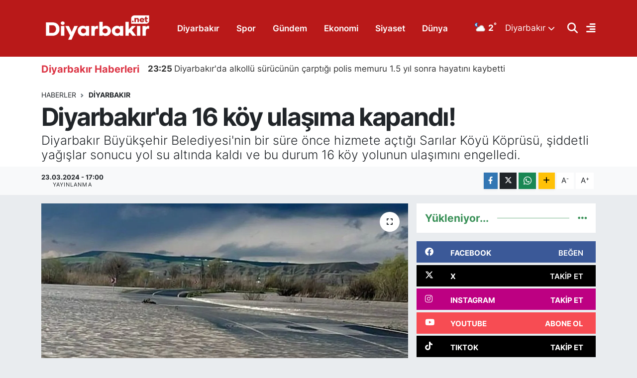

--- FILE ---
content_type: text/html; charset=UTF-8
request_url: https://www.diyarbakir.net/diyarbakirda-16-koy-ulasima-kapandi
body_size: 23595
content:
<!DOCTYPE html>
<html lang="tr" data-theme="flow">
<head>
<link rel="dns-prefetch" href="//www.diyarbakir.net">
<link rel="dns-prefetch" href="//diyarbakirnet.teimg.com">
<link rel="dns-prefetch" href="//static.tebilisim.com">
<link rel="dns-prefetch" href="//schema.org","@type":"NewsMediaOrganization","url":"www.diyarbakir.net","name":"Diyarbakir.Net","logo":"diyarbakirnet.teimg.com">
<link rel="dns-prefetch" href="//cdn2.bildirt.com">
<link rel="dns-prefetch" href="//www.googletagmanager.com">
<link rel="dns-prefetch" href="//www.facebook.com">
<link rel="dns-prefetch" href="//www.twitter.com">
<link rel="dns-prefetch" href="//www.instagram.com">
<link rel="dns-prefetch" href="//www.youtube.com">
<link rel="dns-prefetch" href="//www.tiktok.com">
<link rel="dns-prefetch" href="//api.whatsapp.com">
<link rel="dns-prefetch" href="//www.w3.org">
<link rel="dns-prefetch" href="//x.com">
<link rel="dns-prefetch" href="//www.linkedin.com">
<link rel="dns-prefetch" href="//pinterest.com">
<link rel="dns-prefetch" href="//t.me">
<link rel="dns-prefetch" href="//facebook.com">
<link rel="dns-prefetch" href="//media.api-sports.io">
<link rel="dns-prefetch" href="//tebilisim.com">
<link rel="dns-prefetch" href="//twitter.com">

    <meta charset="utf-8">
<title>Diyarbakır&#039;da 16 köy ulaşıma kapandı!</title>
<meta name="description" content="Diyarbakır Büyükşehir Belediyesi&#039;nin bir süre önce hizmete açtığı Sarılar Köyü Köprüsü, şiddetli yağışlar sonucu yol su altında kaldı ve bu durum 16 köy yolunun ulaşımını engelledi.">
<link rel="canonical" href="https://www.diyarbakir.net/diyarbakirda-16-koy-ulasima-kapandi">
<meta name="viewport" content="width=device-width,initial-scale=1">
<meta name="X-UA-Compatible" content="IE=edge">
<meta name="robots" content="max-image-preview:large">
<meta name="theme-color" content="#b91919">
<meta name="title" content="Diyarbakır&#039;da 16 köy ulaşıma kapandı!">
<meta name="articleSection" content="news">
<meta name="datePublished" content="2024-03-23T17:00:00+03:00">
<meta name="dateModified" content="2024-03-23T17:00:00+03:00">
<meta name="articleAuthor" content="Amida Haber">
<meta name="author" content="Amida Haber">
<link rel="amphtml" href="https://www.diyarbakir.net/diyarbakirda-16-koy-ulasima-kapandi/amp">
<meta property="og:site_name" content="Diyarbakır Haber, Diyarbakır Son Dakika Haberleri">
<meta property="og:title" content="Diyarbakır&#039;da 16 köy ulaşıma kapandı!">
<meta property="og:description" content="Diyarbakır Büyükşehir Belediyesi&#039;nin bir süre önce hizmete açtığı Sarılar Köyü Köprüsü, şiddetli yağışlar sonucu yol su altında kaldı ve bu durum 16 köy yolunun ulaşımını engelledi.">
<meta property="og:url" content="https://www.diyarbakir.net/diyarbakirda-16-koy-ulasima-kapandi">
<meta property="og:image" content="https://diyarbakirnet.teimg.com/diyarbakir-net/uploads/2024/03/diyarbakir-koy-yolu-jpeg2.webp">
<meta property="og:type" content="article">
<meta property="og:article:published_time" content="2024-03-23T17:00:00+03:00">
<meta property="og:article:modified_time" content="2024-03-23T17:00:00+03:00">
<meta name="twitter:card" content="summary_large_image">
<meta name="twitter:site" content="@diyarbakirnet21">
<meta name="twitter:title" content="Diyarbakır&#039;da 16 köy ulaşıma kapandı!">
<meta name="twitter:description" content="Diyarbakır Büyükşehir Belediyesi&#039;nin bir süre önce hizmete açtığı Sarılar Köyü Köprüsü, şiddetli yağışlar sonucu yol su altında kaldı ve bu durum 16 köy yolunun ulaşımını engelledi.">
<meta name="twitter:image" content="https://diyarbakirnet.teimg.com/diyarbakir-net/uploads/2024/03/diyarbakir-koy-yolu-jpeg2.webp">
<meta name="twitter:url" content="https://www.diyarbakir.net/diyarbakirda-16-koy-ulasima-kapandi">
<link rel="shortcut icon" type="image/x-icon" href="https://diyarbakirnet.teimg.com/diyarbakir-net/uploads/2025/03/whatsapp-image-2025-03-10-at-021342.jpeg">
<link rel="manifest" href="https://www.diyarbakir.net/manifest.json?v=6.6.4" />
<link rel="preload" href="https://static.tebilisim.com/flow/assets/css/font-awesome/fa-solid-900.woff2" as="font" type="font/woff2" crossorigin />
<link rel="preload" href="https://static.tebilisim.com/flow/assets/css/font-awesome/fa-brands-400.woff2" as="font" type="font/woff2" crossorigin />
<link rel="preload" href="https://static.tebilisim.com/flow/assets/css/weather-icons/font/weathericons-regular-webfont.woff2" as="font" type="font/woff2" crossorigin />
<link rel="preload" href="https://static.tebilisim.com/flow/vendor/te/fonts/inter/inter.woff2" as="font" type="font/woff2" crossorigin />


<link rel="preload" as="style" href="https://static.tebilisim.com/flow/vendor/te/fonts/inter.css?v=6.6.4">
<link rel="stylesheet" href="https://static.tebilisim.com/flow/vendor/te/fonts/inter.css?v=6.6.4">

<style>:root {
        --te-link-color: #333;
        --te-link-hover-color: #000;
        --te-font: "Inter";
        --te-secondary-font: "Inter";
        --te-h1-font-size: 50px;
        --te-color: #b91919;
        --te-hover-color: #3a9158;
        --mm-ocd-width: 85%!important; /*  Mobil Menü Genişliği */
        --swiper-theme-color: var(--te-color)!important;
        --header-13-color: #ffc107;
    }</style><link rel="preload" as="style" href="https://static.tebilisim.com/flow/assets/vendor/bootstrap/css/bootstrap.min.css?v=6.6.4">
<link rel="stylesheet" href="https://static.tebilisim.com/flow/assets/vendor/bootstrap/css/bootstrap.min.css?v=6.6.4">
<link rel="preload" as="style" href="https://static.tebilisim.com/flow/assets/css/app6.6.4.min.css">
<link rel="stylesheet" href="https://static.tebilisim.com/flow/assets/css/app6.6.4.min.css">



<script type="application/ld+json">{"@context":"https:\/\/schema.org","@type":"WebSite","url":"https:\/\/www.diyarbakir.net","potentialAction":{"@type":"SearchAction","target":"https:\/\/www.diyarbakir.net\/arama?q={query}","query-input":"required name=query"}}</script>

<script type="application/ld+json">{"@context":"https://schema.org","@type":"NewsMediaOrganization","url":"https://www.diyarbakir.net","name":"Diyarbakir.Net","logo":"https://diyarbakirnet.teimg.com/diyarbakir-net/uploads/2025/12/diyarbakirnet-1.png","sameAs":["https://www.facebook.com/diyarbakirnet21","https://www.twitter.com/diyarbakirnet21","https://www.youtube.com/@diyarbakirnet","https://www.instagram.com/diyarbakirnet21"]}</script>

<script type="application/ld+json">{"@context":"https:\/\/schema.org","@graph":[{"@type":"SiteNavigationElement","name":"Ana Sayfa","url":"https:\/\/www.diyarbakir.net","@id":"https:\/\/www.diyarbakir.net"},{"@type":"SiteNavigationElement","name":"Diyarbak\u0131rcity","url":"https:\/\/www.diyarbakir.net\/diyarbakircity","@id":"https:\/\/www.diyarbakir.net\/diyarbakircity"},{"@type":"SiteNavigationElement","name":"Diyarbak\u0131r","url":"https:\/\/www.diyarbakir.net\/diyarbakir","@id":"https:\/\/www.diyarbakir.net\/diyarbakir"},{"@type":"SiteNavigationElement","name":"Ke\u015ffet","url":"https:\/\/www.diyarbakir.net\/kesfet","@id":"https:\/\/www.diyarbakir.net\/kesfet"},{"@type":"SiteNavigationElement","name":"K\u00fclt\u00fcr Sanat","url":"https:\/\/www.diyarbakir.net\/kultur-sanat","@id":"https:\/\/www.diyarbakir.net\/kultur-sanat"},{"@type":"SiteNavigationElement","name":"Spor","url":"https:\/\/www.diyarbakir.net\/spor","@id":"https:\/\/www.diyarbakir.net\/spor"},{"@type":"SiteNavigationElement","name":"Siyaset","url":"https:\/\/www.diyarbakir.net\/siyaset","@id":"https:\/\/www.diyarbakir.net\/siyaset"},{"@type":"SiteNavigationElement","name":"Ekonomi","url":"https:\/\/www.diyarbakir.net\/ekonomi","@id":"https:\/\/www.diyarbakir.net\/ekonomi"},{"@type":"SiteNavigationElement","name":"G\u00fcndem","url":"https:\/\/www.diyarbakir.net\/gundem","@id":"https:\/\/www.diyarbakir.net\/gundem"},{"@type":"SiteNavigationElement","name":"D\u00fcnya","url":"https:\/\/www.diyarbakir.net\/dunya","@id":"https:\/\/www.diyarbakir.net\/dunya"},{"@type":"SiteNavigationElement","name":"Kad\u0131n","url":"https:\/\/www.diyarbakir.net\/kadin","@id":"https:\/\/www.diyarbakir.net\/kadin"},{"@type":"SiteNavigationElement","name":"Magazin","url":"https:\/\/www.diyarbakir.net\/magazin","@id":"https:\/\/www.diyarbakir.net\/magazin"},{"@type":"SiteNavigationElement","name":"Teknoloji","url":"https:\/\/www.diyarbakir.net\/teknoloji","@id":"https:\/\/www.diyarbakir.net\/teknoloji"},{"@type":"SiteNavigationElement","name":"Yemek","url":"https:\/\/www.diyarbakir.net\/yemek","@id":"https:\/\/www.diyarbakir.net\/yemek"},{"@type":"SiteNavigationElement","name":"Ya\u015fam","url":"https:\/\/www.diyarbakir.net\/yasam","@id":"https:\/\/www.diyarbakir.net\/yasam"},{"@type":"SiteNavigationElement","name":"Gizlilik S\u00f6zle\u015fmesi","url":"https:\/\/www.diyarbakir.net\/gizlilik-sozlesmesi","@id":"https:\/\/www.diyarbakir.net\/gizlilik-sozlesmesi"},{"@type":"SiteNavigationElement","name":"\u0130leti\u015fim","url":"https:\/\/www.diyarbakir.net\/iletisim","@id":"https:\/\/www.diyarbakir.net\/iletisim"},{"@type":"SiteNavigationElement","name":"Diyarbak\u0131r Tarihi","url":"https:\/\/www.diyarbakir.net\/diyarbakir-tarihi","@id":"https:\/\/www.diyarbakir.net\/diyarbakir-tarihi"},{"@type":"SiteNavigationElement","name":"Yazarlar","url":"https:\/\/www.diyarbakir.net\/yazarlar","@id":"https:\/\/www.diyarbakir.net\/yazarlar"},{"@type":"SiteNavigationElement","name":"Foto Galeri","url":"https:\/\/www.diyarbakir.net\/foto-galeri","@id":"https:\/\/www.diyarbakir.net\/foto-galeri"},{"@type":"SiteNavigationElement","name":"Video Galeri","url":"https:\/\/www.diyarbakir.net\/video","@id":"https:\/\/www.diyarbakir.net\/video"},{"@type":"SiteNavigationElement","name":"Biyografiler","url":"https:\/\/www.diyarbakir.net\/biyografi","@id":"https:\/\/www.diyarbakir.net\/biyografi"},{"@type":"SiteNavigationElement","name":"R\u00f6portajlar","url":"https:\/\/www.diyarbakir.net\/roportaj","@id":"https:\/\/www.diyarbakir.net\/roportaj"},{"@type":"SiteNavigationElement","name":"Anketler","url":"https:\/\/www.diyarbakir.net\/anketler","@id":"https:\/\/www.diyarbakir.net\/anketler"},{"@type":"SiteNavigationElement","name":"Kayap\u0131nar Bug\u00fcn, Yar\u0131n ve 1 Haftal\u0131k Hava Durumu Tahmini","url":"https:\/\/www.diyarbakir.net\/kayapinar-hava-durumu","@id":"https:\/\/www.diyarbakir.net\/kayapinar-hava-durumu"},{"@type":"SiteNavigationElement","name":"Kayap\u0131nar Namaz Vakitleri","url":"https:\/\/www.diyarbakir.net\/kayapinar-namaz-vakitleri","@id":"https:\/\/www.diyarbakir.net\/kayapinar-namaz-vakitleri"},{"@type":"SiteNavigationElement","name":"Puan Durumu ve Fikst\u00fcr","url":"https:\/\/www.diyarbakir.net\/futbol\/st-super-lig-puan-durumu-ve-fikstur","@id":"https:\/\/www.diyarbakir.net\/futbol\/st-super-lig-puan-durumu-ve-fikstur"}]}</script>

<script type="application/ld+json">{"@context":"https:\/\/schema.org","@type":"BreadcrumbList","itemListElement":[{"@type":"ListItem","position":1,"item":{"@type":"Thing","@id":"https:\/\/www.diyarbakir.net","name":"Haberler"}}]}</script>
<script type="application/ld+json">{"@context":"https:\/\/schema.org","@type":"NewsArticle","headline":"Diyarbak\u0131r'da 16 k\u00f6y ula\u015f\u0131ma kapand\u0131!","articleSection":"Diyarbak\u0131r","dateCreated":"2024-03-23T17:00:00+03:00","datePublished":"2024-03-23T17:00:00+03:00","dateModified":"2024-03-23T17:00:00+03:00","wordCount":224,"genre":"news","mainEntityOfPage":{"@type":"WebPage","@id":"https:\/\/www.diyarbakir.net\/diyarbakirda-16-koy-ulasima-kapandi"},"articleBody":"<p><a href=\"https:\/\/www.diyarbakir.net\/\"><strong>D\u0130YARBAKIR<\/strong><\/a>- Diyarbak\u0131r\u2019da bir haftad\u0131r etkili olan sa\u011fanak ya\u011f\u0131\u015f kentte g\u00fcnl\u00fck hayat\u0131 olumsuz etkiledi.&nbsp;Diyarbak\u0131r&nbsp;B\u00fcy\u00fck\u015fehir Belediyesi\u2019nin Ekim ay\u0131nda yapt\u0131\u011f\u0131 ve 16 mahallenin yolunu birle\u015ftirece\u011fi s\u00f6ylenen k\u00f6pr\u00fcn\u00fcn etraf\u0131ndaki yolu su bast\u0131.<\/p>\r\n\r\n<h2><strong>16 k\u00f6y yolu kapand\u0131<\/strong><\/h2>\r\n\r\n<p>Yo\u011fun ya\u011f\u0131\u015ftan dolay\u0131 Dicle Nehri\u2019nde debi y\u00fckseldi\u011fi i\u00e7in, k\u00f6pr\u00fcn\u00fcn bulundu\u011fu b\u00f6l\u00fcmdeki su asfalt yolun \u00fczerine ta\u015ft\u0131. Yoldan ula\u015f\u0131m\u0131 sa\u011flanan 16 k\u00f6y\u00fcn yolu kapand\u0131.<\/p>\r\n\r\n<h2><strong>K\u00f6yl\u00fcler tepkili<\/strong><\/h2>\r\n\r\n<p>Sar\u0131lar K\u00f6y\u00fc sakinlerinden Cengiz Sar\u0131, \u201cDerenin etraf\u0131na set \u00f6r\u00fclmedi\u011fi i\u00e7in suyun debisi y\u00fckselince, yol su doldu. Suyun bast\u0131\u011f\u0131 yolun dibinde Sar\u0131lar K\u00f6y\u00fc var, k\u00f6yde bir su bask\u0131n\u0131 olabilir, bundan endi\u015fe ediyoruz\u201d dedi. Sar\u0131, defalarca derenin etraf\u0131na set \u00f6r\u00fclmesi i\u00e7in ba\u015fvurduklar\u0131n\u0131 ancak, Diyarbak\u0131r B\u00fcy\u00fck\u015fehir Belediyesi\u2019nden d\u00f6n\u00fc\u015f alamad\u0131klar\u0131n\u0131 s\u00f6yledi.<\/p>\r\n\r\n<h2><strong>Ekim ay\u0131nda a\u00e7\u0131lm\u0131\u015ft\u0131<\/strong><\/h2>\r\n\r\n<p>Diyarbak\u0131r B\u00fcy\u00fck\u015fehir Belediyesi,&nbsp;Sur&nbsp;il\u00e7esi Sar\u0131lar Mahallesi\u2019ndeki k\u00f6pr\u00fcn\u00fcn a\u00e7\u0131l\u0131\u015f\u0131n\u0131 Ekim ay\u0131nda yapm\u0131\u015ft\u0131. Dicle Nehri \u00fczerindeki k\u00f6pr\u00fcn\u00fcn, 16 mahallenin yolunu birle\u015ftirdi\u011fi, 108 metre uzunlu\u011funda oldu\u011fu belirtilmi\u015fti.<\/p>","description":"Diyarbak\u0131r B\u00fcy\u00fck\u015fehir Belediyesi'nin bir s\u00fcre \u00f6nce hizmete a\u00e7t\u0131\u011f\u0131 Sar\u0131lar K\u00f6y\u00fc K\u00f6pr\u00fcs\u00fc, \u015fiddetli ya\u011f\u0131\u015flar sonucu yol su alt\u0131nda kald\u0131 ve bu durum 16 k\u00f6y yolunun ula\u015f\u0131m\u0131n\u0131 engelledi.","inLanguage":"tr-TR","keywords":[],"image":{"@type":"ImageObject","url":"https:\/\/diyarbakirnet.teimg.com\/crop\/1280x720\/diyarbakir-net\/uploads\/2024\/03\/diyarbakir-koy-yolu-jpeg2.webp","width":"1280","height":"720","caption":"Diyarbak\u0131r'da 16 k\u00f6y ula\u015f\u0131ma kapand\u0131!"},"publishingPrinciples":"https:\/\/www.diyarbakir.net\/gizlilik-sozlesmesi","isFamilyFriendly":"http:\/\/schema.org\/True","isAccessibleForFree":"http:\/\/schema.org\/True","publisher":{"@type":"Organization","name":"Diyarbakir.Net","image":"https:\/\/diyarbakirnet.teimg.com\/diyarbakir-net\/uploads\/2025\/12\/diyarbakirnet-1.png","logo":{"@type":"ImageObject","url":"https:\/\/diyarbakirnet.teimg.com\/diyarbakir-net\/uploads\/2025\/12\/diyarbakirnet-1.png","width":"640","height":"375"}},"author":{"@type":"Person","name":"Diyarbakir.Net","honorificPrefix":"","jobTitle":"","url":null}}</script>





<meta name="msvalidate.01" content="70E44F9C6CFCE30D9A8331C08B72CC17" />
<link rel="manifest" href="/manifest.json?data=Bildirt">
<script>var uygulamaid="236115-1392-9933-5414-6583-6";</script>
<script src="https://cdn2.bildirt.com/BildirtSDKfiles.js"></script>
<meta name="yandex-verification" content="db7cee12177ff99c" />

<!-- Google tag (gtag.js) -->
<script async src="https://www.googletagmanager.com/gtag/js?id=AW-11463671578"></script>
<script>
  window.dataLayer = window.dataLayer || [];
  function gtag(){dataLayer.push(arguments);}
  gtag('js', new Date());

  gtag('config', 'AW-11463671578');
</script>



<script async data-cfasync="false"
	src="https://www.googletagmanager.com/gtag/js?id=G-XJ6Y6KVLJJ"></script>
<script data-cfasync="false">
	window.dataLayer = window.dataLayer || [];
	  function gtag(){dataLayer.push(arguments);}
	  gtag('js', new Date());
	  gtag('config', 'G-XJ6Y6KVLJJ');
</script>




</head>




<body class="d-flex flex-column min-vh-100">

    
    

    <script>
    // HEADER newsTicker
    document.addEventListener("DOMContentLoaded", function() {
      var newsItems = document.querySelectorAll('.header-news-item');
      var currentIndex = 0;
      // İlk haberi aktif hale getir
      newsItems[currentIndex].classList.add('active');
      setInterval(function() {
        // Aktif haberi yukarı kaydır
        newsItems[currentIndex].classList.add('up');
        // Sonraki haberi aktif yap
        currentIndex = (currentIndex + 1) % newsItems.length;
        newsItems[currentIndex].classList.add('active');
        // Önceki haberi sıfırla
        var previousIndex = currentIndex - 1 >= 0 ? currentIndex - 1 : newsItems.length - 1;
        setTimeout(function() {
          newsItems[previousIndex].classList.remove('active', 'up');
        }, 500); // Geçiş süresi bittikten sonra
      }, 3500); // 3.5 saniyede bir haber değiştir (3 saniye görünüm + 0.5 saniye geçiş)
    });
</script>

<header class="header-11">
    <nav class="main-menu navbar navbar-expand-lg bg-te-color py-3">
        <div class="container">
            <div class="d-lg-none">
                <a href="#menu" title="Ana Menü" class="text-white"><i class="fa fa-bars fa-lg"></i></a>
            </div>
            <div>
                                <a class="navbar-brand mx-0" href="/" title="Diyarbakır Haber, Diyarbakır Son Dakika Haberleri">
                    <img src="https://diyarbakirnet.teimg.com/diyarbakir-net/uploads/2025/12/diyarbakirnet-1.png" alt="Diyarbakır Haber, Diyarbakır Son Dakika Haberleri" width="230" height="40" class="light-mode img-fluid flow-logo">
<img src="https://diyarbakirnet.teimg.com/diyarbakir-net/uploads/2025/12/diyarbakirnet-1.png" alt="Diyarbakır Haber, Diyarbakır Son Dakika Haberleri" width="230" height="40" class="dark-mode img-fluid flow-logo d-none">

                </a>
                            </div>
            <div class="d-none d-lg-block mx-auto">
                <ul  class="nav fw-semibold">
        <li class="nav-item   ">
        <a href="/diyarbakir" class="nav-link nav-link text-white" target="_self" title="Diyarbakır">Diyarbakır</a>
        
    </li>
        <li class="nav-item   ">
        <a href="/spor" class="nav-link nav-link text-white" target="_self" title="Spor">Spor</a>
        
    </li>
        <li class="nav-item   ">
        <a href="/gundem" class="nav-link nav-link text-white" target="_self" title="Gündem">Gündem</a>
        
    </li>
        <li class="nav-item   ">
        <a href="/ekonomi" class="nav-link nav-link text-white" target="_self" title="Ekonomi">Ekonomi</a>
        
    </li>
        <li class="nav-item   ">
        <a href="/siyaset" class="nav-link nav-link text-white" target="_self" title="Siyaset">Siyaset</a>
        
    </li>
        <li class="nav-item   ">
        <a href="/dunya" class="nav-link nav-link text-white" target="_self" title="Dünya">Dünya</a>
        
    </li>
    </ul>

            </div>
            <div class="weather-top weather-widget justify-content-end align-items-center p-2 me-3 d-none d-xl-flex">
                <!-- HAVA DURUMU -->

<input type="hidden" name="widget_setting_weathercity" value="38.10663720,40.54268960" />

            <div class="weather-degree me-3 fw-bold text-white ">
            <img src="//cdn.weatherapi.com/weather/64x64/night/116.png" class="condition" width="26" height="26" alt="2"/> <span class="degree">2</span><sup>°</sup>
        </div>
        <div class="weather">
            <div class="custom-selectbox text-white" onclick="toggleDropdown(this)" style="width: 100px">
    <div class="d-flex justify-content-between align-items-center">
        <span style="">Diyarbakır</span>
        <i class="fas fa-chevron-down" style="font-size: 14px"></i>
    </div>
    <ul class="bg-white text-dark overflow-widget" style="min-height: 100px; max-height: 300px">
                        <li>
            <a href="https://www.diyarbakir.net/adana-hava-durumu" title="Adana Hava Durumu" class="text-dark">
                Adana
            </a>
        </li>
                        <li>
            <a href="https://www.diyarbakir.net/adiyaman-hava-durumu" title="Adıyaman Hava Durumu" class="text-dark">
                Adıyaman
            </a>
        </li>
                        <li>
            <a href="https://www.diyarbakir.net/afyonkarahisar-hava-durumu" title="Afyonkarahisar Hava Durumu" class="text-dark">
                Afyonkarahisar
            </a>
        </li>
                        <li>
            <a href="https://www.diyarbakir.net/agri-hava-durumu" title="Ağrı Hava Durumu" class="text-dark">
                Ağrı
            </a>
        </li>
                        <li>
            <a href="https://www.diyarbakir.net/aksaray-hava-durumu" title="Aksaray Hava Durumu" class="text-dark">
                Aksaray
            </a>
        </li>
                        <li>
            <a href="https://www.diyarbakir.net/amasya-hava-durumu" title="Amasya Hava Durumu" class="text-dark">
                Amasya
            </a>
        </li>
                        <li>
            <a href="https://www.diyarbakir.net/ankara-hava-durumu" title="Ankara Hava Durumu" class="text-dark">
                Ankara
            </a>
        </li>
                        <li>
            <a href="https://www.diyarbakir.net/antalya-hava-durumu" title="Antalya Hava Durumu" class="text-dark">
                Antalya
            </a>
        </li>
                        <li>
            <a href="https://www.diyarbakir.net/ardahan-hava-durumu" title="Ardahan Hava Durumu" class="text-dark">
                Ardahan
            </a>
        </li>
                        <li>
            <a href="https://www.diyarbakir.net/artvin-hava-durumu" title="Artvin Hava Durumu" class="text-dark">
                Artvin
            </a>
        </li>
                        <li>
            <a href="https://www.diyarbakir.net/aydin-hava-durumu" title="Aydın Hava Durumu" class="text-dark">
                Aydın
            </a>
        </li>
                        <li>
            <a href="https://www.diyarbakir.net/balikesir-hava-durumu" title="Balıkesir Hava Durumu" class="text-dark">
                Balıkesir
            </a>
        </li>
                        <li>
            <a href="https://www.diyarbakir.net/bartin-hava-durumu" title="Bartın Hava Durumu" class="text-dark">
                Bartın
            </a>
        </li>
                        <li>
            <a href="https://www.diyarbakir.net/batman-hava-durumu" title="Batman Hava Durumu" class="text-dark">
                Batman
            </a>
        </li>
                        <li>
            <a href="https://www.diyarbakir.net/bayburt-hava-durumu" title="Bayburt Hava Durumu" class="text-dark">
                Bayburt
            </a>
        </li>
                        <li>
            <a href="https://www.diyarbakir.net/bilecik-hava-durumu" title="Bilecik Hava Durumu" class="text-dark">
                Bilecik
            </a>
        </li>
                        <li>
            <a href="https://www.diyarbakir.net/bingol-hava-durumu" title="Bingöl Hava Durumu" class="text-dark">
                Bingöl
            </a>
        </li>
                        <li>
            <a href="https://www.diyarbakir.net/bitlis-hava-durumu" title="Bitlis Hava Durumu" class="text-dark">
                Bitlis
            </a>
        </li>
                        <li>
            <a href="https://www.diyarbakir.net/bolu-hava-durumu" title="Bolu Hava Durumu" class="text-dark">
                Bolu
            </a>
        </li>
                        <li>
            <a href="https://www.diyarbakir.net/burdur-hava-durumu" title="Burdur Hava Durumu" class="text-dark">
                Burdur
            </a>
        </li>
                        <li>
            <a href="https://www.diyarbakir.net/bursa-hava-durumu" title="Bursa Hava Durumu" class="text-dark">
                Bursa
            </a>
        </li>
                        <li>
            <a href="https://www.diyarbakir.net/canakkale-hava-durumu" title="Çanakkale Hava Durumu" class="text-dark">
                Çanakkale
            </a>
        </li>
                        <li>
            <a href="https://www.diyarbakir.net/cankiri-hava-durumu" title="Çankırı Hava Durumu" class="text-dark">
                Çankırı
            </a>
        </li>
                        <li>
            <a href="https://www.diyarbakir.net/corum-hava-durumu" title="Çorum Hava Durumu" class="text-dark">
                Çorum
            </a>
        </li>
                        <li>
            <a href="https://www.diyarbakir.net/denizli-hava-durumu" title="Denizli Hava Durumu" class="text-dark">
                Denizli
            </a>
        </li>
                        <li>
            <a href="https://www.diyarbakir.net/diyarbakir-hava-durumu" title="Diyarbakır Hava Durumu" class="text-dark">
                Diyarbakır
            </a>
        </li>
                        <li>
            <a href="https://www.diyarbakir.net/duzce-hava-durumu" title="Düzce Hava Durumu" class="text-dark">
                Düzce
            </a>
        </li>
                        <li>
            <a href="https://www.diyarbakir.net/edirne-hava-durumu" title="Edirne Hava Durumu" class="text-dark">
                Edirne
            </a>
        </li>
                        <li>
            <a href="https://www.diyarbakir.net/elazig-hava-durumu" title="Elazığ Hava Durumu" class="text-dark">
                Elazığ
            </a>
        </li>
                        <li>
            <a href="https://www.diyarbakir.net/erzincan-hava-durumu" title="Erzincan Hava Durumu" class="text-dark">
                Erzincan
            </a>
        </li>
                        <li>
            <a href="https://www.diyarbakir.net/erzurum-hava-durumu" title="Erzurum Hava Durumu" class="text-dark">
                Erzurum
            </a>
        </li>
                        <li>
            <a href="https://www.diyarbakir.net/eskisehir-hava-durumu" title="Eskişehir Hava Durumu" class="text-dark">
                Eskişehir
            </a>
        </li>
                        <li>
            <a href="https://www.diyarbakir.net/gaziantep-hava-durumu" title="Gaziantep Hava Durumu" class="text-dark">
                Gaziantep
            </a>
        </li>
                        <li>
            <a href="https://www.diyarbakir.net/giresun-hava-durumu" title="Giresun Hava Durumu" class="text-dark">
                Giresun
            </a>
        </li>
                        <li>
            <a href="https://www.diyarbakir.net/gumushane-hava-durumu" title="Gümüşhane Hava Durumu" class="text-dark">
                Gümüşhane
            </a>
        </li>
                        <li>
            <a href="https://www.diyarbakir.net/hakkari-hava-durumu" title="Hakkâri Hava Durumu" class="text-dark">
                Hakkâri
            </a>
        </li>
                        <li>
            <a href="https://www.diyarbakir.net/hatay-hava-durumu" title="Hatay Hava Durumu" class="text-dark">
                Hatay
            </a>
        </li>
                        <li>
            <a href="https://www.diyarbakir.net/igdir-hava-durumu" title="Iğdır Hava Durumu" class="text-dark">
                Iğdır
            </a>
        </li>
                        <li>
            <a href="https://www.diyarbakir.net/isparta-hava-durumu" title="Isparta Hava Durumu" class="text-dark">
                Isparta
            </a>
        </li>
                        <li>
            <a href="https://www.diyarbakir.net/istanbul-hava-durumu" title="İstanbul Hava Durumu" class="text-dark">
                İstanbul
            </a>
        </li>
                        <li>
            <a href="https://www.diyarbakir.net/izmir-hava-durumu" title="İzmir Hava Durumu" class="text-dark">
                İzmir
            </a>
        </li>
                        <li>
            <a href="https://www.diyarbakir.net/kahramanmaras-hava-durumu" title="Kahramanmaraş Hava Durumu" class="text-dark">
                Kahramanmaraş
            </a>
        </li>
                        <li>
            <a href="https://www.diyarbakir.net/karabuk-hava-durumu" title="Karabük Hava Durumu" class="text-dark">
                Karabük
            </a>
        </li>
                        <li>
            <a href="https://www.diyarbakir.net/karaman-hava-durumu" title="Karaman Hava Durumu" class="text-dark">
                Karaman
            </a>
        </li>
                        <li>
            <a href="https://www.diyarbakir.net/kars-hava-durumu" title="Kars Hava Durumu" class="text-dark">
                Kars
            </a>
        </li>
                        <li>
            <a href="https://www.diyarbakir.net/kastamonu-hava-durumu" title="Kastamonu Hava Durumu" class="text-dark">
                Kastamonu
            </a>
        </li>
                        <li>
            <a href="https://www.diyarbakir.net/kayseri-hava-durumu" title="Kayseri Hava Durumu" class="text-dark">
                Kayseri
            </a>
        </li>
                        <li>
            <a href="https://www.diyarbakir.net/kilis-hava-durumu" title="Kilis Hava Durumu" class="text-dark">
                Kilis
            </a>
        </li>
                        <li>
            <a href="https://www.diyarbakir.net/kirikkale-hava-durumu" title="Kırıkkale Hava Durumu" class="text-dark">
                Kırıkkale
            </a>
        </li>
                        <li>
            <a href="https://www.diyarbakir.net/kirklareli-hava-durumu" title="Kırklareli Hava Durumu" class="text-dark">
                Kırklareli
            </a>
        </li>
                        <li>
            <a href="https://www.diyarbakir.net/kirsehir-hava-durumu" title="Kırşehir Hava Durumu" class="text-dark">
                Kırşehir
            </a>
        </li>
                        <li>
            <a href="https://www.diyarbakir.net/kocaeli-hava-durumu" title="Kocaeli Hava Durumu" class="text-dark">
                Kocaeli
            </a>
        </li>
                        <li>
            <a href="https://www.diyarbakir.net/konya-hava-durumu" title="Konya Hava Durumu" class="text-dark">
                Konya
            </a>
        </li>
                        <li>
            <a href="https://www.diyarbakir.net/kutahya-hava-durumu" title="Kütahya Hava Durumu" class="text-dark">
                Kütahya
            </a>
        </li>
                        <li>
            <a href="https://www.diyarbakir.net/malatya-hava-durumu" title="Malatya Hava Durumu" class="text-dark">
                Malatya
            </a>
        </li>
                        <li>
            <a href="https://www.diyarbakir.net/manisa-hava-durumu" title="Manisa Hava Durumu" class="text-dark">
                Manisa
            </a>
        </li>
                        <li>
            <a href="https://www.diyarbakir.net/mardin-hava-durumu" title="Mardin Hava Durumu" class="text-dark">
                Mardin
            </a>
        </li>
                        <li>
            <a href="https://www.diyarbakir.net/mersin-hava-durumu" title="Mersin Hava Durumu" class="text-dark">
                Mersin
            </a>
        </li>
                        <li>
            <a href="https://www.diyarbakir.net/mugla-hava-durumu" title="Muğla Hava Durumu" class="text-dark">
                Muğla
            </a>
        </li>
                        <li>
            <a href="https://www.diyarbakir.net/mus-hava-durumu" title="Muş Hava Durumu" class="text-dark">
                Muş
            </a>
        </li>
                        <li>
            <a href="https://www.diyarbakir.net/nevsehir-hava-durumu" title="Nevşehir Hava Durumu" class="text-dark">
                Nevşehir
            </a>
        </li>
                        <li>
            <a href="https://www.diyarbakir.net/nigde-hava-durumu" title="Niğde Hava Durumu" class="text-dark">
                Niğde
            </a>
        </li>
                        <li>
            <a href="https://www.diyarbakir.net/ordu-hava-durumu" title="Ordu Hava Durumu" class="text-dark">
                Ordu
            </a>
        </li>
                        <li>
            <a href="https://www.diyarbakir.net/osmaniye-hava-durumu" title="Osmaniye Hava Durumu" class="text-dark">
                Osmaniye
            </a>
        </li>
                        <li>
            <a href="https://www.diyarbakir.net/rize-hava-durumu" title="Rize Hava Durumu" class="text-dark">
                Rize
            </a>
        </li>
                        <li>
            <a href="https://www.diyarbakir.net/sakarya-hava-durumu" title="Sakarya Hava Durumu" class="text-dark">
                Sakarya
            </a>
        </li>
                        <li>
            <a href="https://www.diyarbakir.net/samsun-hava-durumu" title="Samsun Hava Durumu" class="text-dark">
                Samsun
            </a>
        </li>
                        <li>
            <a href="https://www.diyarbakir.net/sanliurfa-hava-durumu" title="Şanlıurfa Hava Durumu" class="text-dark">
                Şanlıurfa
            </a>
        </li>
                        <li>
            <a href="https://www.diyarbakir.net/siirt-hava-durumu" title="Siirt Hava Durumu" class="text-dark">
                Siirt
            </a>
        </li>
                        <li>
            <a href="https://www.diyarbakir.net/sinop-hava-durumu" title="Sinop Hava Durumu" class="text-dark">
                Sinop
            </a>
        </li>
                        <li>
            <a href="https://www.diyarbakir.net/sivas-hava-durumu" title="Sivas Hava Durumu" class="text-dark">
                Sivas
            </a>
        </li>
                        <li>
            <a href="https://www.diyarbakir.net/sirnak-hava-durumu" title="Şırnak Hava Durumu" class="text-dark">
                Şırnak
            </a>
        </li>
                        <li>
            <a href="https://www.diyarbakir.net/tekirdag-hava-durumu" title="Tekirdağ Hava Durumu" class="text-dark">
                Tekirdağ
            </a>
        </li>
                        <li>
            <a href="https://www.diyarbakir.net/tokat-hava-durumu" title="Tokat Hava Durumu" class="text-dark">
                Tokat
            </a>
        </li>
                        <li>
            <a href="https://www.diyarbakir.net/trabzon-hava-durumu" title="Trabzon Hava Durumu" class="text-dark">
                Trabzon
            </a>
        </li>
                        <li>
            <a href="https://www.diyarbakir.net/tunceli-hava-durumu" title="Tunceli Hava Durumu" class="text-dark">
                Tunceli
            </a>
        </li>
                        <li>
            <a href="https://www.diyarbakir.net/usak-hava-durumu" title="Uşak Hava Durumu" class="text-dark">
                Uşak
            </a>
        </li>
                        <li>
            <a href="https://www.diyarbakir.net/van-hava-durumu" title="Van Hava Durumu" class="text-dark">
                Van
            </a>
        </li>
                        <li>
            <a href="https://www.diyarbakir.net/yalova-hava-durumu" title="Yalova Hava Durumu" class="text-dark">
                Yalova
            </a>
        </li>
                        <li>
            <a href="https://www.diyarbakir.net/yozgat-hava-durumu" title="Yozgat Hava Durumu" class="text-dark">
                Yozgat
            </a>
        </li>
                        <li>
            <a href="https://www.diyarbakir.net/zonguldak-hava-durumu" title="Zonguldak Hava Durumu" class="text-dark">
                Zonguldak
            </a>
        </li>
            </ul>
</div>


        </div>

    
<div data-location='{"city":"TUXX0014"}' class="d-none"></div>


            </div>
            <ul class="navigation-menu nav d-flex align-items-center">

                <li class="nav-item">
                    <a href="/arama" class="nav-link text-white px-0">
                        <i class="fa fa-search fa-lg"></i>
                    </a>
                </li>

                

                <li class="nav-item dropdown d-none d-lg-block position-static">
                    <a
                        class="nav-link pe-0 text-white"
                        data-bs-toggle="dropdown"
                        href="#"
                        aria-haspopup="true"
                        aria-expanded="false"
                        title="Ana Menü"
                        >
                        <i class="fa fa-align-right fa-lg"></i>
                    </a>
                    <div class="mega-menu dropdown-menu dropdown-menu-end text-capitalize shadow-lg border-0 rounded-0">

    <div class="row g-3 small p-3">

                <div class="col">
            <div class="extra-sections bg-light p-3 border">
                <a href="https://www.diyarbakir.net/diyarbakir-nobetci-eczaneler" title="Nöbetçi Eczaneler" class="d-block border-bottom pb-2 mb-2" target="_self"><i class="fa-solid fa-capsules me-2"></i>Nöbetçi Eczaneler</a>
<a href="https://www.diyarbakir.net/diyarbakir-hava-durumu" title="Hava Durumu" class="d-block border-bottom pb-2 mb-2" target="_self"><i class="fa-solid fa-cloud-sun me-2"></i>Hava Durumu</a>
<a href="https://www.diyarbakir.net/diyarbakir-namaz-vakitleri" title="Namaz Vakitleri" class="d-block border-bottom pb-2 mb-2" target="_self"><i class="fa-solid fa-mosque me-2"></i>Namaz Vakitleri</a>
<a href="https://www.diyarbakir.net/diyarbakir-trafik-durumu" title="Trafik Durumu" class="d-block border-bottom pb-2 mb-2" target="_self"><i class="fa-solid fa-car me-2"></i>Trafik Durumu</a>
<a href="https://www.diyarbakir.net/futbol/super-lig-puan-durumu-ve-fikstur" title="Süper Lig Puan Durumu ve Fikstür" class="d-block border-bottom pb-2 mb-2" target="_self"><i class="fa-solid fa-chart-bar me-2"></i>Süper Lig Puan Durumu ve Fikstür</a>
<a href="https://www.diyarbakir.net/tum-mansetler" title="Tüm Manşetler" class="d-block border-bottom pb-2 mb-2" target="_self"><i class="fa-solid fa-newspaper me-2"></i>Tüm Manşetler</a>
<a href="https://www.diyarbakir.net/sondakika-haberleri" title="Son Dakika Haberleri" class="d-block border-bottom pb-2 mb-2" target="_self"><i class="fa-solid fa-bell me-2"></i>Son Dakika Haberleri</a>

            </div>
        </div>
        
        <div class="col">
        <a href="/diyarbakir" class="d-block border-bottom  pb-2 mb-2" target="_self" title="Diyarbakır">Diyarbakır</a>
            <a href="/spor" class="d-block border-bottom  pb-2 mb-2" target="_self" title="Spor">Spor</a>
            <a href="/gundem" class="d-block border-bottom  pb-2 mb-2" target="_self" title="Gündem">Gündem</a>
            <a href="/ekonomi" class="d-block border-bottom  pb-2 mb-2" target="_self" title="Ekonomi">Ekonomi</a>
            <a href="/siyaset" class="d-block border-bottom  pb-2 mb-2" target="_self" title="Siyaset">Siyaset</a>
            <a href="/dunya" class="d-block border-bottom  pb-2 mb-2" target="_self" title="Dünya">Dünya</a>
        </div>
<div class="col">
        <a href="/camiler" class="d-block border-bottom  pb-2 mb-2" target="_self" title="Camiler">Camiler</a>
            <a href="/hamamlar" class="d-block border-bottom  pb-2 mb-2" target="_self" title="Hamamlar">Hamamlar</a>
            <a href="/ilceler" class="d-block border-bottom  pb-2 mb-2" target="_self" title="İlçeler">İlçeler</a>
            <a href="/kiliseler" class="d-block border-bottom  pb-2 mb-2" target="_self" title="Kiliseler">Kiliseler</a>
            <a href="/kopruler" class="d-block border-bottom  pb-2 mb-2" target="_self" title="Köprüler">Köprüler</a>
            <a href="/medreseler" class="d-block border-bottom  pb-2 mb-2" target="_self" title="Medreseler">Medreseler</a>
            <a href="/muzeler" class="d-block  pb-2 mb-2" target="_self" title="Müzeler">Müzeler</a>
        </div><div class="col">
            <a href="/surlar-ve-kaleler" class="d-block border-bottom  pb-2 mb-2" target="_self" title="Surlar ve Kaleler">Surlar ve Kaleler</a>
            <a href="/turbeler" class="d-block border-bottom  pb-2 mb-2" target="_self" title="Türbeler">Türbeler</a>
            <a href="/dogal-mekanlar" class="d-block border-bottom  pb-2 mb-2" target="_self" title="Doğal Mekanlar">Doğal Mekanlar</a>
            <a href="/yeme-icme" class="d-block border-bottom  pb-2 mb-2" target="_self" title="Tarihi Yapılar">Tarihi Yapılar</a>
            <a href="/alisveris" class="d-block border-bottom  pb-2 mb-2" target="_self" title="Alışveriş">Alışveriş</a>
            <a href="/dogal-mekanlar" class="d-block border-bottom  pb-2 mb-2" target="_self" title="Doğal Mekanlar">Doğal Mekanlar</a>
            <a href="/yeme-icme" class="d-block  pb-2 mb-2" target="_self" title="Yeme İçme">Yeme İçme</a>
        </div><div class="col">
            <a href="/el-sanatlari" class="d-block border-bottom  pb-2 mb-2" target="_self" title="El Sanatları">El Sanatları</a>
            <a href="/etkinlikler" class="d-block border-bottom  pb-2 mb-2" target="_self" title="Etkinlikler">Etkinlikler</a>
            <a href="/tanidik-simalar" class="d-block border-bottom  pb-2 mb-2" target="_self" title="Tanıdık Simalar">Tanıdık Simalar</a>
        </div>


    </div>

    <div class="p-3 bg-light">
                <a class="me-3"
            href="https://www.facebook.com/diyarbakirnet21" target="_blank" rel="nofollow noreferrer noopener"><i class="fab fa-facebook me-2 text-navy"></i> Facebook</a>
                        <a class="me-3"
            href="https://www.twitter.com/diyarbakirnet21" target="_blank" rel="nofollow noreferrer noopener"><i class="fab fa-x-twitter "></i> Twitter</a>
                        <a class="me-3"
            href="https://www.instagram.com/diyarbakirnet21" target="_blank" rel="nofollow noreferrer noopener"><i class="fab fa-instagram me-2 text-magenta"></i> Instagram</a>
                                <a class="me-3"
            href="https://www.youtube.com/@diyarbakirnet" target="_blank" rel="nofollow noreferrer noopener"><i class="fab fa-youtube me-2 text-danger"></i> Youtube</a>
                        <a class="me-3"
            href="https://www.tiktok.com/@diyarbakir.net" target="_blank" rel="nofollow noreferrer noopener"><i class="fa-brands fa-tiktok me-1 text-dark"></i> Tiktok</a>
                                        <a class="" href="https://api.whatsapp.com/send?phone=+90 542 135 19 21" title="Whatsapp" rel="nofollow noreferrer noopener"><i
            class="fab fa-whatsapp me-2 text-navy"></i> WhatsApp İhbar Hattı</a>    </div>

    <div class="mega-menu-footer p-2 bg-te-color">
        <a class="dropdown-item text-white" href="/kunye" title="Künye"><i class="fa fa-id-card me-2"></i> Künye</a>
        <a class="dropdown-item text-white" href="/iletisim" title="İletişim"><i class="fa fa-envelope me-2"></i> İletişim</a>
        <a class="dropdown-item text-white" href="/rss-baglantilari" title="RSS Bağlantıları"><i class="fa fa-rss me-2"></i> RSS Bağlantıları</a>
        <a class="dropdown-item text-white" href="/member/login" title="Üyelik Girişi"><i class="fa fa-user me-2"></i> Üyelik Girişi</a>
    </div>


</div>

                </li>
            </ul>
        </div>
    </nav>

    <ul  class="mobile-categories d-lg-none list-inline">
        <li class="list-inline-item">
        <a href="/diyarbakir" class="text-dark" target="_self" title="Diyarbakır">
                Diyarbakır
        </a>
    </li>
        <li class="list-inline-item">
        <a href="/spor" class="text-dark" target="_self" title="Spor">
                Spor
        </a>
    </li>
        <li class="list-inline-item">
        <a href="/gundem" class="text-dark" target="_self" title="Gündem">
                Gündem
        </a>
    </li>
        <li class="list-inline-item">
        <a href="/ekonomi" class="text-dark" target="_self" title="Ekonomi">
                Ekonomi
        </a>
    </li>
        <li class="list-inline-item">
        <a href="/siyaset" class="text-dark" target="_self" title="Siyaset">
                Siyaset
        </a>
    </li>
        <li class="list-inline-item">
        <a href="/dunya" class="text-dark" target="_self" title="Dünya">
                Dünya
        </a>
    </li>
    </ul>


    <div class="header-last-minute bg-white shadow-sm">
        <div class="container">
            <div class="header-news-container">
                <h3 class="h4 header-news-title d-none d-md-block text-danger m-0 me-3">Diyarbakır Haberleri</h3>
                <div class="header-news-ticker">
                                        <a href="/diyarbakirda-alkollu-surucunun-carptigi-polis-memuru-15-yil-sonra-hayatini-kaybetti" target="_self" title="Diyarbakır&#039;da alkollü sürücünün çarptığı polis memuru 1.5 yıl sonra hayatını kaybetti" class="header-news-item text-truncate"><strong class="me-1">23:25</strong>Diyarbakır&#039;da alkollü sürücünün çarptığı polis memuru 1.5 yıl sonra hayatını kaybetti</a>
                                        <a href="/amedspordan-ayrilan-isim-bahis-sorusturmasinda-disipline-sevk-edildi" target="_self" title="Amedspor&#039;dan ayrılan isim bahis soruşturmasında: Disipline sevk edildi" class="header-news-item text-truncate"><strong class="me-1">21:29</strong>Amedspor&#039;dan ayrılan isim bahis soruşturmasında: Disipline sevk edildi</a>
                                        <a href="/amedsporda-sok-gelisme-veda-karari-alindi" target="_self" title="Amedspor&#039;da şok gelişme: Veda kararı alındı" class="header-news-item text-truncate"><strong class="me-1">16:18</strong>Amedspor&#039;da şok gelişme: Veda kararı alındı</a>
                                        <a href="/diyarbakirda-jandarma-kacakcilik-operasyonu-31-supheliye-islem" target="_self" title="Diyarbakır&#039;da jandarmadan kaçakçılık operasyonu: 31 şüpheliye işlem" class="header-news-item text-truncate"><strong class="me-1">16:08</strong>Diyarbakır&#039;da jandarmadan kaçakçılık operasyonu: 31 şüpheliye işlem</a>
                                        <a href="/diyarbakirda-tir-ile-otomobil-carpisti-2-kisi-yaralandi" target="_self" title="Diyarbakır&#039;da TIR ile otomobil çarpıştı: 2 kişi yaralandı" class="header-news-item text-truncate"><strong class="me-1">13:33</strong>Diyarbakır&#039;da TIR ile otomobil çarpıştı: 2 kişi yaralandı</a>
                                        <a href="/cermikin-tarihi-hamami-muzeye-donustu-kultur-hizmeti-veriyor" target="_self" title="Çermik&#039;in tarihi hamamı müzeye dönüştü: Kültür hizmeti veriyor" class="header-news-item text-truncate"><strong class="me-1">13:17</strong>Çermik&#039;in tarihi hamamı müzeye dönüştü: Kültür hizmeti veriyor</a>
                                        <a href="/diclede-kar-mucadelesi-yokusta-mahsur-kalan-tira-mudahale" target="_self" title="Dicle&#039;de kar mücadelesi: Yokuşta mahsur kalan TIR&#039;a müdahale" class="header-news-item text-truncate"><strong class="me-1">13:02</strong>Dicle&#039;de kar mücadelesi: Yokuşta mahsur kalan TIR&#039;a müdahale</a>
                                        <a href="/jandarma-adim-adim-takip-etti-diyarbakirda-11-yillik-cinayet-aydinlatildi" target="_self" title="Jandarma adım adım takip etti: Diyarbakır&#039;da 11 yıllık cinayet aydınlatıldı" class="header-news-item text-truncate"><strong class="me-1">11:55</strong>Jandarma adım adım takip etti: Diyarbakır&#039;da 11 yıllık cinayet aydınlatıldı</a>
                                        <a href="/diyarbakir-erganide-otomobil-takla-atti-2-kisi-hastanelik-oldu" target="_self" title="Diyarbakır Ergani&#039;de otomobil takla attı: 2 kişi hastanelik oldu" class="header-news-item text-truncate"><strong class="me-1">11:53</strong>Diyarbakır Ergani&#039;de otomobil takla attı: 2 kişi hastanelik oldu</a>
                                        <a href="/dogaseverler-yeni-rotayi-buldu-dicledeki-bawkan-vadisi-gorenleri-buyuluyor" target="_self" title="Doğaseverler yeni rotayı buldu: Dicle&#039;deki Bawkan Vadisi görenleri büyülüyor" class="header-news-item text-truncate"><strong class="me-1">11:48</strong>Doğaseverler yeni rotayı buldu: Dicle&#039;deki Bawkan Vadisi görenleri büyülüyor</a>
                                    </div>
            </div>

        </div>
    </div>

</header>






<main class="single overflow-hidden" style="min-height: 300px">

    
    <div class="infinite" data-show-advert="1">

    

    <div class="infinite-item d-block" data-id="525" data-category-id="2" data-reference="TE\Archive\Models\Archive" data-json-url="/service/json/featured-infinite.json">

        

        <div class="post-header pt-3 bg-white">

    <div class="container">

        
        <nav class="meta-category d-flex justify-content-lg-start" style="--bs-breadcrumb-divider: url(&#34;data:image/svg+xml,%3Csvg xmlns='http://www.w3.org/2000/svg' width='8' height='8'%3E%3Cpath d='M2.5 0L1 1.5 3.5 4 1 6.5 2.5 8l4-4-4-4z' fill='%236c757d'/%3E%3C/svg%3E&#34;);" aria-label="breadcrumb">
        <ol class="breadcrumb mb-0">
            <li class="breadcrumb-item"><a href="https://www.diyarbakir.net" class="breadcrumb_link" target="_self">Haberler</a></li>
            <li class="breadcrumb-item active fw-bold" aria-current="page"><a href="/diyarbakir" target="_self" class="breadcrumb_link text-dark" title="Diyarbakır">Diyarbakır</a></li>
        </ol>
</nav>

        <h1 class="h2 fw-bold text-lg-start headline my-2" itemprop="headline">Diyarbakır&#039;da 16 köy ulaşıma kapandı!</h1>
        
        <h2 class="lead text-lg-start text-dark my-2 description" itemprop="description">Diyarbakır Büyükşehir Belediyesi&#039;nin bir süre önce hizmete açtığı Sarılar Köyü Köprüsü, şiddetli yağışlar sonucu yol su altında kaldı ve bu durum 16 köy yolunun ulaşımını engelledi.</h2>
        
        <div class="news-tags">
    </div>

    </div>

    <div class="bg-light py-1">
        <div class="container d-flex justify-content-between align-items-center">

            <div class="meta-author">
    
    <div class="box">
    <time class="fw-bold">23.03.2024 - 17:00</time>
    <span class="info">Yayınlanma</span>
</div>

    
    
    

</div>


            <div class="share-area justify-content-end align-items-center d-none d-lg-flex">

    <div class="mobile-share-button-container mb-2 d-block d-md-none">
    <button
        class="btn btn-primary btn-sm rounded-0 shadow-sm w-100"
        onclick="handleMobileShare(event, 'Diyarbakır\&#039;da 16 köy ulaşıma kapandı!', 'https://www.diyarbakir.net/diyarbakirda-16-koy-ulasima-kapandi')"
        title="Paylaş"
    >
        <i class="fas fa-share-alt me-2"></i>Paylaş
    </button>
</div>

<div class="social-buttons-new d-none d-md-flex justify-content-between">
    <a
        href="https://www.facebook.com/sharer/sharer.php?u=https%3A%2F%2Fwww.diyarbakir.net%2Fdiyarbakirda-16-koy-ulasima-kapandi"
        onclick="initiateDesktopShare(event, 'facebook')"
        class="btn btn-primary btn-sm rounded-0 shadow-sm me-1"
        title="Facebook'ta Paylaş"
        data-platform="facebook"
        data-share-url="https://www.diyarbakir.net/diyarbakirda-16-koy-ulasima-kapandi"
        data-share-title="Diyarbakır&#039;da 16 köy ulaşıma kapandı!"
        rel="noreferrer nofollow noopener external"
    >
        <i class="fab fa-facebook-f"></i>
    </a>

    <a
        href="https://x.com/intent/tweet?url=https%3A%2F%2Fwww.diyarbakir.net%2Fdiyarbakirda-16-koy-ulasima-kapandi&text=Diyarbak%C4%B1r%27da+16+k%C3%B6y+ula%C5%9F%C4%B1ma+kapand%C4%B1%21"
        onclick="initiateDesktopShare(event, 'twitter')"
        class="btn btn-dark btn-sm rounded-0 shadow-sm me-1"
        title="X'de Paylaş"
        data-platform="twitter"
        data-share-url="https://www.diyarbakir.net/diyarbakirda-16-koy-ulasima-kapandi"
        data-share-title="Diyarbakır&#039;da 16 köy ulaşıma kapandı!"
        rel="noreferrer nofollow noopener external"
    >
        <i class="fab fa-x-twitter text-white"></i>
    </a>

    <a
        href="https://api.whatsapp.com/send?text=Diyarbak%C4%B1r%27da+16+k%C3%B6y+ula%C5%9F%C4%B1ma+kapand%C4%B1%21+-+https%3A%2F%2Fwww.diyarbakir.net%2Fdiyarbakirda-16-koy-ulasima-kapandi"
        onclick="initiateDesktopShare(event, 'whatsapp')"
        class="btn btn-success btn-sm rounded-0 btn-whatsapp shadow-sm me-1"
        title="Whatsapp'ta Paylaş"
        data-platform="whatsapp"
        data-share-url="https://www.diyarbakir.net/diyarbakirda-16-koy-ulasima-kapandi"
        data-share-title="Diyarbakır&#039;da 16 köy ulaşıma kapandı!"
        rel="noreferrer nofollow noopener external"
    >
        <i class="fab fa-whatsapp fa-lg"></i>
    </a>

    <div class="dropdown">
        <button class="dropdownButton btn btn-sm rounded-0 btn-warning border-none shadow-sm me-1" type="button" data-bs-toggle="dropdown" name="socialDropdownButton" title="Daha Fazla">
            <i id="icon" class="fa fa-plus"></i>
        </button>

        <ul class="dropdown-menu dropdown-menu-end border-0 rounded-1 shadow">
            <li>
                <a
                    href="https://www.linkedin.com/sharing/share-offsite/?url=https%3A%2F%2Fwww.diyarbakir.net%2Fdiyarbakirda-16-koy-ulasima-kapandi"
                    class="dropdown-item"
                    onclick="initiateDesktopShare(event, 'linkedin')"
                    data-platform="linkedin"
                    data-share-url="https://www.diyarbakir.net/diyarbakirda-16-koy-ulasima-kapandi"
                    data-share-title="Diyarbakır&#039;da 16 köy ulaşıma kapandı!"
                    rel="noreferrer nofollow noopener external"
                    title="Linkedin"
                >
                    <i class="fab fa-linkedin text-primary me-2"></i>Linkedin
                </a>
            </li>
            <li>
                <a
                    href="https://pinterest.com/pin/create/button/?url=https%3A%2F%2Fwww.diyarbakir.net%2Fdiyarbakirda-16-koy-ulasima-kapandi&description=Diyarbak%C4%B1r%27da+16+k%C3%B6y+ula%C5%9F%C4%B1ma+kapand%C4%B1%21&media="
                    class="dropdown-item"
                    onclick="initiateDesktopShare(event, 'pinterest')"
                    data-platform="pinterest"
                    data-share-url="https://www.diyarbakir.net/diyarbakirda-16-koy-ulasima-kapandi"
                    data-share-title="Diyarbakır&#039;da 16 köy ulaşıma kapandı!"
                    rel="noreferrer nofollow noopener external"
                    title="Pinterest"
                >
                    <i class="fab fa-pinterest text-danger me-2"></i>Pinterest
                </a>
            </li>
            <li>
                <a
                    href="https://t.me/share/url?url=https%3A%2F%2Fwww.diyarbakir.net%2Fdiyarbakirda-16-koy-ulasima-kapandi&text=Diyarbak%C4%B1r%27da+16+k%C3%B6y+ula%C5%9F%C4%B1ma+kapand%C4%B1%21"
                    class="dropdown-item"
                    onclick="initiateDesktopShare(event, 'telegram')"
                    data-platform="telegram"
                    data-share-url="https://www.diyarbakir.net/diyarbakirda-16-koy-ulasima-kapandi"
                    data-share-title="Diyarbakır&#039;da 16 köy ulaşıma kapandı!"
                    rel="noreferrer nofollow noopener external"
                    title="Telegram"
                >
                    <i class="fab fa-telegram-plane text-primary me-2"></i>Telegram
                </a>
            </li>
            <li class="border-0">
                <a class="dropdown-item" href="javascript:void(0)" onclick="printContent(event)" title="Yazdır">
                    <i class="fas fa-print text-dark me-2"></i>
                    Yazdır
                </a>
            </li>
            <li class="border-0">
                <a class="dropdown-item" href="javascript:void(0)" onclick="copyURL(event, 'https://www.diyarbakir.net/diyarbakirda-16-koy-ulasima-kapandi')" rel="noreferrer nofollow noopener external" title="Bağlantıyı Kopyala">
                    <i class="fas fa-link text-dark me-2"></i>
                    Kopyala
                </a>
            </li>
        </ul>
    </div>
</div>

<script>
    var shareableModelId = 525;
    var shareableModelClass = 'TE\\Archive\\Models\\Archive';

    function shareCount(id, model, platform, url) {
        fetch("https://www.diyarbakir.net/sharecount", {
            method: 'POST',
            headers: {
                'Content-Type': 'application/json',
                'X-CSRF-TOKEN': document.querySelector('meta[name="csrf-token"]')?.getAttribute('content')
            },
            body: JSON.stringify({ id, model, platform, url })
        }).catch(err => console.error('Share count fetch error:', err));
    }

    function goSharePopup(url, title, width = 600, height = 400) {
        const left = (screen.width - width) / 2;
        const top = (screen.height - height) / 2;
        window.open(
            url,
            title,
            `width=${width},height=${height},left=${left},top=${top},resizable=yes,scrollbars=yes`
        );
    }

    async function handleMobileShare(event, title, url) {
        event.preventDefault();

        if (shareableModelId && shareableModelClass) {
            shareCount(shareableModelId, shareableModelClass, 'native_mobile_share', url);
        }

        const isAndroidWebView = navigator.userAgent.includes('Android') && !navigator.share;

        if (isAndroidWebView) {
            window.location.href = 'androidshare://paylas?title=' + encodeURIComponent(title) + '&url=' + encodeURIComponent(url);
            return;
        }

        if (navigator.share) {
            try {
                await navigator.share({ title: title, url: url });
            } catch (error) {
                if (error.name !== 'AbortError') {
                    console.error('Web Share API failed:', error);
                }
            }
        } else {
            alert("Bu cihaz paylaşımı desteklemiyor.");
        }
    }

    function initiateDesktopShare(event, platformOverride = null) {
        event.preventDefault();
        const anchor = event.currentTarget;
        const platform = platformOverride || anchor.dataset.platform;
        const webShareUrl = anchor.href;
        const contentUrl = anchor.dataset.shareUrl || webShareUrl;

        if (shareableModelId && shareableModelClass && platform) {
            shareCount(shareableModelId, shareableModelClass, platform, contentUrl);
        }

        goSharePopup(webShareUrl, platform ? platform.charAt(0).toUpperCase() + platform.slice(1) : "Share");
    }

    function copyURL(event, urlToCopy) {
        event.preventDefault();
        navigator.clipboard.writeText(urlToCopy).then(() => {
            alert('Bağlantı panoya kopyalandı!');
        }).catch(err => {
            console.error('Could not copy text: ', err);
            try {
                const textArea = document.createElement("textarea");
                textArea.value = urlToCopy;
                textArea.style.position = "fixed";
                document.body.appendChild(textArea);
                textArea.focus();
                textArea.select();
                document.execCommand('copy');
                document.body.removeChild(textArea);
                alert('Bağlantı panoya kopyalandı!');
            } catch (fallbackErr) {
                console.error('Fallback copy failed:', fallbackErr);
            }
        });
    }

    function printContent(event) {
        event.preventDefault();

        const triggerElement = event.currentTarget;
        const contextContainer = triggerElement.closest('.infinite-item') || document;

        const header      = contextContainer.querySelector('.post-header');
        const media       = contextContainer.querySelector('.news-section .col-lg-8 .inner, .news-section .col-lg-8 .ratio, .news-section .col-lg-8 iframe');
        const articleBody = contextContainer.querySelector('.article-text');

        if (!header && !media && !articleBody) {
            window.print();
            return;
        }

        let printHtml = '';
        
        if (header) {
            const titleEl = header.querySelector('h1');
            const descEl  = header.querySelector('.description, h2.lead');

            let cleanHeaderHtml = '<div class="printed-header">';
            if (titleEl) cleanHeaderHtml += titleEl.outerHTML;
            if (descEl)  cleanHeaderHtml += descEl.outerHTML;
            cleanHeaderHtml += '</div>';

            printHtml += cleanHeaderHtml;
        }

        if (media) {
            printHtml += media.outerHTML;
        }

        if (articleBody) {
            const articleClone = articleBody.cloneNode(true);
            articleClone.querySelectorAll('.post-flash').forEach(function (el) {
                el.parentNode.removeChild(el);
            });
            printHtml += articleClone.outerHTML;
        }
        const iframe = document.createElement('iframe');
        iframe.style.position = 'fixed';
        iframe.style.right = '0';
        iframe.style.bottom = '0';
        iframe.style.width = '0';
        iframe.style.height = '0';
        iframe.style.border = '0';
        document.body.appendChild(iframe);

        const frameWindow = iframe.contentWindow || iframe;
        const title = document.title || 'Yazdır';
        const headStyles = Array.from(document.querySelectorAll('link[rel="stylesheet"], style'))
            .map(el => el.outerHTML)
            .join('');

        iframe.onload = function () {
            try {
                frameWindow.focus();
                frameWindow.print();
            } finally {
                setTimeout(function () {
                    document.body.removeChild(iframe);
                }, 1000);
            }
        };

        const doc = frameWindow.document;
        doc.open();
        doc.write(`
            <!doctype html>
            <html lang="tr">
                <head>
<link rel="dns-prefetch" href="//www.diyarbakir.net">
<link rel="dns-prefetch" href="//diyarbakirnet.teimg.com">
<link rel="dns-prefetch" href="//static.tebilisim.com">
<link rel="dns-prefetch" href="//schema.org","@type":"NewsMediaOrganization","url":"www.diyarbakir.net","name":"Diyarbakir.Net","logo":"diyarbakirnet.teimg.com">
<link rel="dns-prefetch" href="//cdn2.bildirt.com">
<link rel="dns-prefetch" href="//www.googletagmanager.com">
<link rel="dns-prefetch" href="//www.facebook.com">
<link rel="dns-prefetch" href="//www.twitter.com">
<link rel="dns-prefetch" href="//www.instagram.com">
<link rel="dns-prefetch" href="//www.youtube.com">
<link rel="dns-prefetch" href="//www.tiktok.com">
<link rel="dns-prefetch" href="//api.whatsapp.com">
<link rel="dns-prefetch" href="//www.w3.org">
<link rel="dns-prefetch" href="//x.com">
<link rel="dns-prefetch" href="//www.linkedin.com">
<link rel="dns-prefetch" href="//pinterest.com">
<link rel="dns-prefetch" href="//t.me">
<link rel="dns-prefetch" href="//facebook.com">
<link rel="dns-prefetch" href="//media.api-sports.io">
<link rel="dns-prefetch" href="//tebilisim.com">
<link rel="dns-prefetch" href="//twitter.com">
                    <meta charset="utf-8">
                    <title>${title}</title>
                    ${headStyles}
                    <style>
                        html, body {
                            margin: 0;
                            padding: 0;
                            background: #ffffff;
                        }
                        .printed-article {
                            margin: 0;
                            padding: 20px;
                            box-shadow: none;
                            background: #ffffff;
                        }
                    </style>
                </head>
                <body>
                    <div class="printed-article">
                        ${printHtml}
                    </div>
                </body>
            </html>
        `);
        doc.close();
    }

    var dropdownButton = document.querySelector('.dropdownButton');
    if (dropdownButton) {
        var icon = dropdownButton.querySelector('#icon');
        var parentDropdown = dropdownButton.closest('.dropdown');
        if (parentDropdown && icon) {
            parentDropdown.addEventListener('show.bs.dropdown', function () {
                icon.classList.remove('fa-plus');
                icon.classList.add('fa-minus');
            });
            parentDropdown.addEventListener('hide.bs.dropdown', function () {
                icon.classList.remove('fa-minus');
                icon.classList.add('fa-plus');
            });
        }
    }
</script>

    
        
            <a href="#" title="Metin boyutunu küçült" class="te-textDown btn btn-sm btn-white rounded-0 me-1">A<sup>-</sup></a>
            <a href="#" title="Metin boyutunu büyüt" class="te-textUp btn btn-sm btn-white rounded-0 me-1">A<sup>+</sup></a>

            
        

    
</div>



        </div>


    </div>


</div>




        <div class="container g-0 g-sm-4">

            <div class="news-section overflow-hidden mt-lg-3">
                <div class="row g-3">
                    <div class="col-lg-8">

                        <div class="inner">
    <a href="https://diyarbakirnet.teimg.com/crop/1280x720/diyarbakir-net/uploads/2024/03/diyarbakir-koy-yolu-jpeg2.webp" class="position-relative d-block" data-fancybox>
                        <div class="zoom-in-out m-3">
            <i class="fa fa-expand" style="font-size: 14px"></i>
        </div>
        <img class="img-fluid" src="https://diyarbakirnet.teimg.com/crop/1280x720/diyarbakir-net/uploads/2024/03/diyarbakir-koy-yolu-jpeg2.webp" alt="Diyarbakır&#039;da 16 köy ulaşıma kapandı!" width="860" height="504" loading="eager" fetchpriority="high" decoding="async" style="width:100%; aspect-ratio: 860 / 504;" />
            </a>
</div>





                        <div class="d-flex d-lg-none justify-content-between align-items-center p-2">

    <div class="mobile-share-button-container mb-2 d-block d-md-none">
    <button
        class="btn btn-primary btn-sm rounded-0 shadow-sm w-100"
        onclick="handleMobileShare(event, 'Diyarbakır\&#039;da 16 köy ulaşıma kapandı!', 'https://www.diyarbakir.net/diyarbakirda-16-koy-ulasima-kapandi')"
        title="Paylaş"
    >
        <i class="fas fa-share-alt me-2"></i>Paylaş
    </button>
</div>

<div class="social-buttons-new d-none d-md-flex justify-content-between">
    <a
        href="https://www.facebook.com/sharer/sharer.php?u=https%3A%2F%2Fwww.diyarbakir.net%2Fdiyarbakirda-16-koy-ulasima-kapandi"
        onclick="initiateDesktopShare(event, 'facebook')"
        class="btn btn-primary btn-sm rounded-0 shadow-sm me-1"
        title="Facebook'ta Paylaş"
        data-platform="facebook"
        data-share-url="https://www.diyarbakir.net/diyarbakirda-16-koy-ulasima-kapandi"
        data-share-title="Diyarbakır&#039;da 16 köy ulaşıma kapandı!"
        rel="noreferrer nofollow noopener external"
    >
        <i class="fab fa-facebook-f"></i>
    </a>

    <a
        href="https://x.com/intent/tweet?url=https%3A%2F%2Fwww.diyarbakir.net%2Fdiyarbakirda-16-koy-ulasima-kapandi&text=Diyarbak%C4%B1r%27da+16+k%C3%B6y+ula%C5%9F%C4%B1ma+kapand%C4%B1%21"
        onclick="initiateDesktopShare(event, 'twitter')"
        class="btn btn-dark btn-sm rounded-0 shadow-sm me-1"
        title="X'de Paylaş"
        data-platform="twitter"
        data-share-url="https://www.diyarbakir.net/diyarbakirda-16-koy-ulasima-kapandi"
        data-share-title="Diyarbakır&#039;da 16 köy ulaşıma kapandı!"
        rel="noreferrer nofollow noopener external"
    >
        <i class="fab fa-x-twitter text-white"></i>
    </a>

    <a
        href="https://api.whatsapp.com/send?text=Diyarbak%C4%B1r%27da+16+k%C3%B6y+ula%C5%9F%C4%B1ma+kapand%C4%B1%21+-+https%3A%2F%2Fwww.diyarbakir.net%2Fdiyarbakirda-16-koy-ulasima-kapandi"
        onclick="initiateDesktopShare(event, 'whatsapp')"
        class="btn btn-success btn-sm rounded-0 btn-whatsapp shadow-sm me-1"
        title="Whatsapp'ta Paylaş"
        data-platform="whatsapp"
        data-share-url="https://www.diyarbakir.net/diyarbakirda-16-koy-ulasima-kapandi"
        data-share-title="Diyarbakır&#039;da 16 köy ulaşıma kapandı!"
        rel="noreferrer nofollow noopener external"
    >
        <i class="fab fa-whatsapp fa-lg"></i>
    </a>

    <div class="dropdown">
        <button class="dropdownButton btn btn-sm rounded-0 btn-warning border-none shadow-sm me-1" type="button" data-bs-toggle="dropdown" name="socialDropdownButton" title="Daha Fazla">
            <i id="icon" class="fa fa-plus"></i>
        </button>

        <ul class="dropdown-menu dropdown-menu-end border-0 rounded-1 shadow">
            <li>
                <a
                    href="https://www.linkedin.com/sharing/share-offsite/?url=https%3A%2F%2Fwww.diyarbakir.net%2Fdiyarbakirda-16-koy-ulasima-kapandi"
                    class="dropdown-item"
                    onclick="initiateDesktopShare(event, 'linkedin')"
                    data-platform="linkedin"
                    data-share-url="https://www.diyarbakir.net/diyarbakirda-16-koy-ulasima-kapandi"
                    data-share-title="Diyarbakır&#039;da 16 köy ulaşıma kapandı!"
                    rel="noreferrer nofollow noopener external"
                    title="Linkedin"
                >
                    <i class="fab fa-linkedin text-primary me-2"></i>Linkedin
                </a>
            </li>
            <li>
                <a
                    href="https://pinterest.com/pin/create/button/?url=https%3A%2F%2Fwww.diyarbakir.net%2Fdiyarbakirda-16-koy-ulasima-kapandi&description=Diyarbak%C4%B1r%27da+16+k%C3%B6y+ula%C5%9F%C4%B1ma+kapand%C4%B1%21&media="
                    class="dropdown-item"
                    onclick="initiateDesktopShare(event, 'pinterest')"
                    data-platform="pinterest"
                    data-share-url="https://www.diyarbakir.net/diyarbakirda-16-koy-ulasima-kapandi"
                    data-share-title="Diyarbakır&#039;da 16 köy ulaşıma kapandı!"
                    rel="noreferrer nofollow noopener external"
                    title="Pinterest"
                >
                    <i class="fab fa-pinterest text-danger me-2"></i>Pinterest
                </a>
            </li>
            <li>
                <a
                    href="https://t.me/share/url?url=https%3A%2F%2Fwww.diyarbakir.net%2Fdiyarbakirda-16-koy-ulasima-kapandi&text=Diyarbak%C4%B1r%27da+16+k%C3%B6y+ula%C5%9F%C4%B1ma+kapand%C4%B1%21"
                    class="dropdown-item"
                    onclick="initiateDesktopShare(event, 'telegram')"
                    data-platform="telegram"
                    data-share-url="https://www.diyarbakir.net/diyarbakirda-16-koy-ulasima-kapandi"
                    data-share-title="Diyarbakır&#039;da 16 köy ulaşıma kapandı!"
                    rel="noreferrer nofollow noopener external"
                    title="Telegram"
                >
                    <i class="fab fa-telegram-plane text-primary me-2"></i>Telegram
                </a>
            </li>
            <li class="border-0">
                <a class="dropdown-item" href="javascript:void(0)" onclick="printContent(event)" title="Yazdır">
                    <i class="fas fa-print text-dark me-2"></i>
                    Yazdır
                </a>
            </li>
            <li class="border-0">
                <a class="dropdown-item" href="javascript:void(0)" onclick="copyURL(event, 'https://www.diyarbakir.net/diyarbakirda-16-koy-ulasima-kapandi')" rel="noreferrer nofollow noopener external" title="Bağlantıyı Kopyala">
                    <i class="fas fa-link text-dark me-2"></i>
                    Kopyala
                </a>
            </li>
        </ul>
    </div>
</div>

<script>
    var shareableModelId = 525;
    var shareableModelClass = 'TE\\Archive\\Models\\Archive';

    function shareCount(id, model, platform, url) {
        fetch("https://www.diyarbakir.net/sharecount", {
            method: 'POST',
            headers: {
                'Content-Type': 'application/json',
                'X-CSRF-TOKEN': document.querySelector('meta[name="csrf-token"]')?.getAttribute('content')
            },
            body: JSON.stringify({ id, model, platform, url })
        }).catch(err => console.error('Share count fetch error:', err));
    }

    function goSharePopup(url, title, width = 600, height = 400) {
        const left = (screen.width - width) / 2;
        const top = (screen.height - height) / 2;
        window.open(
            url,
            title,
            `width=${width},height=${height},left=${left},top=${top},resizable=yes,scrollbars=yes`
        );
    }

    async function handleMobileShare(event, title, url) {
        event.preventDefault();

        if (shareableModelId && shareableModelClass) {
            shareCount(shareableModelId, shareableModelClass, 'native_mobile_share', url);
        }

        const isAndroidWebView = navigator.userAgent.includes('Android') && !navigator.share;

        if (isAndroidWebView) {
            window.location.href = 'androidshare://paylas?title=' + encodeURIComponent(title) + '&url=' + encodeURIComponent(url);
            return;
        }

        if (navigator.share) {
            try {
                await navigator.share({ title: title, url: url });
            } catch (error) {
                if (error.name !== 'AbortError') {
                    console.error('Web Share API failed:', error);
                }
            }
        } else {
            alert("Bu cihaz paylaşımı desteklemiyor.");
        }
    }

    function initiateDesktopShare(event, platformOverride = null) {
        event.preventDefault();
        const anchor = event.currentTarget;
        const platform = platformOverride || anchor.dataset.platform;
        const webShareUrl = anchor.href;
        const contentUrl = anchor.dataset.shareUrl || webShareUrl;

        if (shareableModelId && shareableModelClass && platform) {
            shareCount(shareableModelId, shareableModelClass, platform, contentUrl);
        }

        goSharePopup(webShareUrl, platform ? platform.charAt(0).toUpperCase() + platform.slice(1) : "Share");
    }

    function copyURL(event, urlToCopy) {
        event.preventDefault();
        navigator.clipboard.writeText(urlToCopy).then(() => {
            alert('Bağlantı panoya kopyalandı!');
        }).catch(err => {
            console.error('Could not copy text: ', err);
            try {
                const textArea = document.createElement("textarea");
                textArea.value = urlToCopy;
                textArea.style.position = "fixed";
                document.body.appendChild(textArea);
                textArea.focus();
                textArea.select();
                document.execCommand('copy');
                document.body.removeChild(textArea);
                alert('Bağlantı panoya kopyalandı!');
            } catch (fallbackErr) {
                console.error('Fallback copy failed:', fallbackErr);
            }
        });
    }

    function printContent(event) {
        event.preventDefault();

        const triggerElement = event.currentTarget;
        const contextContainer = triggerElement.closest('.infinite-item') || document;

        const header      = contextContainer.querySelector('.post-header');
        const media       = contextContainer.querySelector('.news-section .col-lg-8 .inner, .news-section .col-lg-8 .ratio, .news-section .col-lg-8 iframe');
        const articleBody = contextContainer.querySelector('.article-text');

        if (!header && !media && !articleBody) {
            window.print();
            return;
        }

        let printHtml = '';
        
        if (header) {
            const titleEl = header.querySelector('h1');
            const descEl  = header.querySelector('.description, h2.lead');

            let cleanHeaderHtml = '<div class="printed-header">';
            if (titleEl) cleanHeaderHtml += titleEl.outerHTML;
            if (descEl)  cleanHeaderHtml += descEl.outerHTML;
            cleanHeaderHtml += '</div>';

            printHtml += cleanHeaderHtml;
        }

        if (media) {
            printHtml += media.outerHTML;
        }

        if (articleBody) {
            const articleClone = articleBody.cloneNode(true);
            articleClone.querySelectorAll('.post-flash').forEach(function (el) {
                el.parentNode.removeChild(el);
            });
            printHtml += articleClone.outerHTML;
        }
        const iframe = document.createElement('iframe');
        iframe.style.position = 'fixed';
        iframe.style.right = '0';
        iframe.style.bottom = '0';
        iframe.style.width = '0';
        iframe.style.height = '0';
        iframe.style.border = '0';
        document.body.appendChild(iframe);

        const frameWindow = iframe.contentWindow || iframe;
        const title = document.title || 'Yazdır';
        const headStyles = Array.from(document.querySelectorAll('link[rel="stylesheet"], style'))
            .map(el => el.outerHTML)
            .join('');

        iframe.onload = function () {
            try {
                frameWindow.focus();
                frameWindow.print();
            } finally {
                setTimeout(function () {
                    document.body.removeChild(iframe);
                }, 1000);
            }
        };

        const doc = frameWindow.document;
        doc.open();
        doc.write(`
            <!doctype html>
            <html lang="tr">
                <head>
<link rel="dns-prefetch" href="//www.diyarbakir.net">
<link rel="dns-prefetch" href="//diyarbakirnet.teimg.com">
<link rel="dns-prefetch" href="//static.tebilisim.com">
<link rel="dns-prefetch" href="//schema.org","@type":"NewsMediaOrganization","url":"www.diyarbakir.net","name":"Diyarbakir.Net","logo":"diyarbakirnet.teimg.com">
<link rel="dns-prefetch" href="//cdn2.bildirt.com">
<link rel="dns-prefetch" href="//www.googletagmanager.com">
<link rel="dns-prefetch" href="//www.facebook.com">
<link rel="dns-prefetch" href="//www.twitter.com">
<link rel="dns-prefetch" href="//www.instagram.com">
<link rel="dns-prefetch" href="//www.youtube.com">
<link rel="dns-prefetch" href="//www.tiktok.com">
<link rel="dns-prefetch" href="//api.whatsapp.com">
<link rel="dns-prefetch" href="//www.w3.org">
<link rel="dns-prefetch" href="//x.com">
<link rel="dns-prefetch" href="//www.linkedin.com">
<link rel="dns-prefetch" href="//pinterest.com">
<link rel="dns-prefetch" href="//t.me">
<link rel="dns-prefetch" href="//facebook.com">
<link rel="dns-prefetch" href="//media.api-sports.io">
<link rel="dns-prefetch" href="//tebilisim.com">
<link rel="dns-prefetch" href="//twitter.com">
                    <meta charset="utf-8">
                    <title>${title}</title>
                    ${headStyles}
                    <style>
                        html, body {
                            margin: 0;
                            padding: 0;
                            background: #ffffff;
                        }
                        .printed-article {
                            margin: 0;
                            padding: 20px;
                            box-shadow: none;
                            background: #ffffff;
                        }
                    </style>
                </head>
                <body>
                    <div class="printed-article">
                        ${printHtml}
                    </div>
                </body>
            </html>
        `);
        doc.close();
    }

    var dropdownButton = document.querySelector('.dropdownButton');
    if (dropdownButton) {
        var icon = dropdownButton.querySelector('#icon');
        var parentDropdown = dropdownButton.closest('.dropdown');
        if (parentDropdown && icon) {
            parentDropdown.addEventListener('show.bs.dropdown', function () {
                icon.classList.remove('fa-plus');
                icon.classList.add('fa-minus');
            });
            parentDropdown.addEventListener('hide.bs.dropdown', function () {
                icon.classList.remove('fa-minus');
                icon.classList.add('fa-plus');
            });
        }
    }
</script>

    
        
        <div class="google-news share-are text-end">

            <a href="#" title="Metin boyutunu küçült" class="te-textDown btn btn-sm btn-white rounded-0 me-1">A<sup>-</sup></a>
            <a href="#" title="Metin boyutunu büyüt" class="te-textUp btn btn-sm btn-white rounded-0 me-1">A<sup>+</sup></a>

            
        </div>
        

    
</div>


                        <div class="card border-0 rounded-0 mb-3">
                            <div class="article-text container-padding" data-text-id="525" property="articleBody">
                                
                                <p><a href="https://www.diyarbakir.net/"><strong>DİYARBAKIR</strong></a>- Diyarbakır’da bir haftadır etkili olan sağanak yağış kentte günlük hayatı olumsuz etkiledi.&nbsp;Diyarbakır&nbsp;Büyükşehir Belediyesi’nin Ekim ayında yaptığı ve 16 mahallenin yolunu birleştireceği söylenen köprünün etrafındaki yolu su bastı.</p>

<h2><strong>16 köy yolu kapandı</strong></h2>

<p>Yoğun yağıştan dolayı Dicle Nehri’nde debi yükseldiği için, köprünün bulunduğu bölümdeki su asfalt yolun üzerine taştı. Yoldan ulaşımı sağlanan 16 köyün yolu kapandı.</p>

<h2><strong>Köylüler tepkili</strong></h2>

<p>Sarılar Köyü sakinlerinden Cengiz Sarı, “Derenin etrafına set örülmediği için suyun debisi yükselince, yol su doldu. Suyun bastığı yolun dibinde Sarılar Köyü var, köyde bir su baskını olabilir, bundan endişe ediyoruz” dedi. Sarı, defalarca derenin etrafına set örülmesi için başvurduklarını ancak, Diyarbakır Büyükşehir Belediyesi’nden dönüş alamadıklarını söyledi.</p>

<h2><strong>Ekim ayında açılmıştı</strong></h2>

<p>Diyarbakır Büyükşehir Belediyesi,&nbsp;Sur&nbsp;ilçesi Sarılar Mahallesi’ndeki köprünün açılışını Ekim ayında yapmıştı. Dicle Nehri üzerindeki köprünün, 16 mahallenin yolunu birleştirdiği, 108 metre uzunluğunda olduğu belirtilmişti.</p><div class="article-source py-3 small ">
            <span class="source-name pe-3"><strong>Kaynak: </strong>Amida Haber</span>
    </div>

                                                                <div id="ad_138" data-channel="138" data-advert="temedya" data-rotation="120" class="d-none d-sm-flex flex-column align-items-center justify-content-start text-center mx-auto overflow-hidden my-3" data-affix="0" style="width: 728px;height: 90px;" data-width="728" data-height="90"></div><div id="ad_138_mobile" data-channel="138" data-advert="temedya" data-rotation="120" class="d-flex d-sm-none flex-column align-items-center justify-content-start text-center mx-auto overflow-hidden my-3" data-affix="0" style="width: 300px;height: 50px;" data-width="300" data-height="50"></div>
                            </div>
                        </div>

                        <div class="editors-choice my-3">
        <div class="row g-2">
                            <div class="col-12">
                    <a class="d-block bg-te-color p-1" href="/diyarbakirda-15-17-ocak-elektrik-kesintisi-ilce-ilce-saat-saat-liste-aciklandi" title="Diyarbakır’da 15–17 Ocak  Elektrik Kesintisi: İlçe İlçe Saat Saat Liste Açıklandı" target="_self">
                        <div class="row g-1 align-items-center">
                            <div class="col-5 col-sm-3">
                                <img src="https://diyarbakirnet.teimg.com/crop/250x150/diyarbakir-net/uploads/2026/01/diyarbakirda-15-17-ocak-elektrik-kesintisi-ilce-ilce-saat-saat-liste-aciklandi.png" loading="lazy" width="860" height="504"
                                    alt="Diyarbakır’da 15–17 Ocak  Elektrik Kesintisi: İlçe İlçe Saat Saat Liste Açıklandı" class="img-fluid">
                            </div>
                            <div class="col-7 col-sm-9">
                                <div class="post-flash-heading p-2 text-white">
                                    <span class="mini-title d-none d-md-inline">Editörün Seçtiği</span>
                                    <div class="h4 title-3-line mb-0 fw-bold lh-sm">
                                        Diyarbakır’da 15–17 Ocak  Elektrik Kesintisi: İlçe İlçe Saat Saat Liste Açıklandı
                                    </div>
                                </div>
                            </div>
                        </div>
                    </a>
                </div>
                            <div class="col-12">
                    <a class="d-block bg-te-color p-1" href="/diyarbakirda-3-gun-surecek-elektrik-kesintisi-ilce-ilce-tam-liste-aciklandi" title="Diyarbakır’da 3 gün sürecek elektrik kesintisi: İlçe ilçe tam liste açıklandı" target="_self">
                        <div class="row g-1 align-items-center">
                            <div class="col-5 col-sm-3">
                                <img src="https://diyarbakirnet.teimg.com/crop/250x150/diyarbakir-net/uploads/2026/01/diyarbakirda-3-gun-surecek-elektrik-kesintisi-ilce-ilce-tam-liste-aciklandi.png" loading="lazy" width="860" height="504"
                                    alt="Diyarbakır’da 3 gün sürecek elektrik kesintisi: İlçe ilçe tam liste açıklandı" class="img-fluid">
                            </div>
                            <div class="col-7 col-sm-9">
                                <div class="post-flash-heading p-2 text-white">
                                    <span class="mini-title d-none d-md-inline">Editörün Seçtiği</span>
                                    <div class="h4 title-3-line mb-0 fw-bold lh-sm">
                                        Diyarbakır’da 3 gün sürecek elektrik kesintisi: İlçe ilçe tam liste açıklandı
                                    </div>
                                </div>
                            </div>
                        </div>
                    </a>
                </div>
                            <div class="col-12">
                    <a class="d-block bg-te-color p-1" href="/mahsun-kirmizigul-kimdir-diyarbakirdan-sinema-ve-muzigin-zirvesine-uzanan-hayat-hikayesi" title="Mahsun Kırmızıgül kimdir? Diyarbakır’dan sinema ve müziğin zirvesine uzanan hayat hikayesi" target="_self">
                        <div class="row g-1 align-items-center">
                            <div class="col-5 col-sm-3">
                                <img src="https://diyarbakirnet.teimg.com/crop/250x150/diyarbakir-net/uploads/2025/12/mahsun-kirmizigul-kimdir-diyarbakirdan-sinema-ve-muzigin-zirvesine-uzanan-hayat-hikayesi.png" loading="lazy" width="860" height="504"
                                    alt="Mahsun Kırmızıgül kimdir? Diyarbakır’dan sinema ve müziğin zirvesine uzanan hayat hikayesi" class="img-fluid">
                            </div>
                            <div class="col-7 col-sm-9">
                                <div class="post-flash-heading p-2 text-white">
                                    <span class="mini-title d-none d-md-inline">Editörün Seçtiği</span>
                                    <div class="h4 title-3-line mb-0 fw-bold lh-sm">
                                        Mahsun Kırmızıgül kimdir? Diyarbakır’dan sinema ve müziğin zirvesine uzanan hayat hikayesi
                                    </div>
                                </div>
                            </div>
                        </div>
                    </a>
                </div>
                    </div>
    </div>





                        

                        <div class="related-news my-3 bg-white p-3">
    <div class="section-title d-flex mb-3 align-items-center">
        <div class="h2 lead flex-shrink-1 text-te-color m-0 text-nowrap fw-bold">Bunlar da ilginizi çekebilir</div>
        <div class="flex-grow-1 title-line ms-3"></div>
    </div>
    <div class="row g-3">
                <div class="col-6 col-lg-4">
            <a href="/diyarbakirda-kar-esareti-yollar-buz-pistine-dondu-trafik-felc-oldu" title="Diyarbakır&#039;da kar esareti: Yollar buz pistine döndü, trafik felç oldu" target="_self">
                <img class="img-fluid" src="https://diyarbakirnet.teimg.com/crop/250x150/diyarbakir-net/uploads/2026/01/diyarbakir-kar-trafik.jpg" width="860" height="504" alt="Diyarbakır&#039;da kar esareti: Yollar buz pistine döndü, trafik felç oldu"></a>
                <h3 class="h5 mt-1">
                    <a href="/diyarbakirda-kar-esareti-yollar-buz-pistine-dondu-trafik-felc-oldu" title="Diyarbakır&#039;da kar esareti: Yollar buz pistine döndü, trafik felç oldu" target="_self">Diyarbakır&#039;da kar esareti: Yollar buz pistine döndü, trafik felç oldu</a>
                </h3>
            </a>
        </div>
                <div class="col-6 col-lg-4">
            <a href="/diyarbakirda-karla-mucadele-seferberligi-uc-gunde-300-kilometre-yol-acildi" title="Diyarbakır&#039;da karla mücadele seferberliği: Üç günde 300 kilometre yol açıldı" target="_self">
                <img class="img-fluid" src="https://diyarbakirnet.teimg.com/crop/250x150/diyarbakir-net/uploads/2026/01/diyarbakir-kar-yol-acma-calismasi.jpg" width="860" height="504" alt="Diyarbakır&#039;da karla mücadele seferberliği: Üç günde 300 kilometre yol açıldı"></a>
                <h3 class="h5 mt-1">
                    <a href="/diyarbakirda-karla-mucadele-seferberligi-uc-gunde-300-kilometre-yol-acildi" title="Diyarbakır&#039;da karla mücadele seferberliği: Üç günde 300 kilometre yol açıldı" target="_self">Diyarbakır&#039;da karla mücadele seferberliği: Üç günde 300 kilometre yol açıldı</a>
                </h3>
            </a>
        </div>
                <div class="col-6 col-lg-4">
            <a href="/diyarbakir-baglardaki-agir-hasarli-bina-30-saniyede-yerle-bir-oldu" title="Diyarbakır Bağlar&#039;daki ağır hasarlı bina 30 saniyede yerle bir oldu" target="_self">
                <img class="img-fluid" src="https://diyarbakirnet.teimg.com/crop/250x150/diyarbakir-net/uploads/2026/01/baglar-hasarli-bina-yikimi.jpg" width="860" height="504" alt="Diyarbakır Bağlar&#039;daki ağır hasarlı bina 30 saniyede yerle bir oldu"></a>
                <h3 class="h5 mt-1">
                    <a href="/diyarbakir-baglardaki-agir-hasarli-bina-30-saniyede-yerle-bir-oldu" title="Diyarbakır Bağlar&#039;daki ağır hasarlı bina 30 saniyede yerle bir oldu" target="_self">Diyarbakır Bağlar&#039;daki ağır hasarlı bina 30 saniyede yerle bir oldu</a>
                </h3>
            </a>
        </div>
                <div class="col-6 col-lg-4">
            <a href="/diyarbakirda-19-20-21-ocakta-genis-capli-elektrik-kesintisi-mumlari-hazirlayin" title="Diyarbakır&#039;da 19-20-21 Ocak&#039;ta geniş çaplı elektrik kesintisi: Mumları hazırlayın" target="_self">
                <img class="img-fluid" src="https://diyarbakirnet.teimg.com/crop/250x150/diyarbakir-net/uploads/2026/01/diyarbakir-19-20-21-ocak-elektrik-kesintisi.jpg" width="860" height="504" alt="Diyarbakır&#039;da 19-20-21 Ocak&#039;ta geniş çaplı elektrik kesintisi: Mumları hazırlayın"></a>
                <h3 class="h5 mt-1">
                    <a href="/diyarbakirda-19-20-21-ocakta-genis-capli-elektrik-kesintisi-mumlari-hazirlayin" title="Diyarbakır&#039;da 19-20-21 Ocak&#039;ta geniş çaplı elektrik kesintisi: Mumları hazırlayın" target="_self">Diyarbakır&#039;da 19-20-21 Ocak&#039;ta geniş çaplı elektrik kesintisi: Mumları hazırlayın</a>
                </h3>
            </a>
        </div>
                <div class="col-6 col-lg-4">
            <a href="/diyarbakirda-benzinlikte-silahli-catisma-1-yarali" title="Diyarbakır’da benzinlikte silahlı çatışma: 1 yaralı" target="_self">
                <img class="img-fluid" src="https://diyarbakirnet.teimg.com/crop/250x150/diyarbakir-net/uploads/2026/01/diyarbakirda-akaryakit-istasyonunda-silahli-kavga.png" width="860" height="504" alt="Diyarbakır’da benzinlikte silahlı çatışma: 1 yaralı"></a>
                <h3 class="h5 mt-1">
                    <a href="/diyarbakirda-benzinlikte-silahli-catisma-1-yarali" title="Diyarbakır’da benzinlikte silahlı çatışma: 1 yaralı" target="_self">Diyarbakır’da benzinlikte silahlı çatışma: 1 yaralı</a>
                </h3>
            </a>
        </div>
                <div class="col-6 col-lg-4">
            <a href="/diyarbakirda-turistlerin-gozdesi-kurt-kahvesi-nedir-nasil-icilir" title="Diyarbakır&#039;da turistlerin gözdesi: Kürt kahvesi nedir, nasıl içilir?" target="_self">
                <img class="img-fluid" src="https://diyarbakirnet.teimg.com/crop/250x150/diyarbakir-net/uploads/2026/01/diyarbakir-kurt-kahvesi.jpg" width="860" height="504" alt="Diyarbakır&#039;da turistlerin gözdesi: Kürt kahvesi nedir, nasıl içilir?"></a>
                <h3 class="h5 mt-1">
                    <a href="/diyarbakirda-turistlerin-gozdesi-kurt-kahvesi-nedir-nasil-icilir" title="Diyarbakır&#039;da turistlerin gözdesi: Kürt kahvesi nedir, nasıl içilir?" target="_self">Diyarbakır&#039;da turistlerin gözdesi: Kürt kahvesi nedir, nasıl içilir?</a>
                </h3>
            </a>
        </div>
            </div>
</div>


                        

                                                    <div id="comments" class="bg-white mb-3 p-3">

    
    <div>
        <div class="section-title d-flex mb-3 align-items-center">
            <div class="h2 lead flex-shrink-1 text-te-color m-0 text-nowrap fw-bold">Yorumlar </div>
            <div class="flex-grow-1 title-line ms-3"></div>
        </div>


        <form method="POST" action="https://www.diyarbakir.net/comments/add" accept-charset="UTF-8" id="form_525"><input name="_token" type="hidden" value="1mcPATRw4UnBFXs4bOHOMwdsTEPgcxoYWTgMf7J9">
        <div id="nova_honeypot_DRmsaKlS7BgSMiwY_wrap" style="display: none" aria-hidden="true">
        <input id="nova_honeypot_DRmsaKlS7BgSMiwY"
               name="nova_honeypot_DRmsaKlS7BgSMiwY"
               type="text"
               value=""
                              autocomplete="nope"
               tabindex="-1">
        <input name="valid_from"
               type="text"
               value="[base64]"
                              autocomplete="off"
               tabindex="-1">
    </div>
        <input name="reference_id" type="hidden" value="525">
        <input name="reference_type" type="hidden" value="TE\Archive\Models\Archive">
        <input name="parent_id" type="hidden" value="0">


        <div class="form-row">
            <div class="form-group mb-3">
                <textarea class="form-control" rows="3" placeholder="Yorumlarınızı ve düşüncelerinizi bizimle paylaşın" required name="body" cols="50"></textarea>
            </div>
            <div class="form-group mb-3">
                <input class="form-control" placeholder="Adınız soyadınız" required name="name" type="text">
            </div>


            
            <div class="form-group mb-3">
                <button type="submit" class="btn btn-te-color add-comment" data-id="525" data-reference="TE\Archive\Models\Archive">
                    <span class="spinner-border spinner-border-sm d-none"></span>
                    Gönder
                </button>
            </div>


        </div>

        
        </form>

        <div id="comment-area" class="comment_read_525" data-post-id="525" data-model="TE\Archive\Models\Archive" data-action="/comments/list" ></div>

        
    </div>
</div>

                        

                    </div>

                    <div class="col-lg-4">
                        <!-- SECONDARY SIDEBAR -->
                        <!-- LATEST POSTS -->
        <aside class="last-added-sidebar ajax mb-3 bg-white" data-widget-unique-key="son_haberler_2984" data-url="/service/json/latest.json" data-number-display="6">
        <div class="section-title d-flex p-3 align-items-center">
            <h2 class="lead flex-shrink-1 text-te-color m-0 fw-bold">
                <div class="loading">Yükleniyor...</div>
                <div class="title d-none">Son Haberler</div>
            </h2>
            <div class="flex-grow-1 title-line mx-3"></div>
            <div class="flex-shrink-1">
                <a href="https://www.diyarbakir.net/sondakika-haberleri" title="Tümü" class="text-te-color"><i
                        class="fa fa-ellipsis-h fa-lg"></i></a>
            </div>
        </div>
        <div class="result overflow-widget" style="max-height: 625px">
        </div>
    </aside>
    <aside class="social-media-widget mb-3 fw-bold" data-widget-unique-key="sosyal_medya_sayfalarim_2985">
        <a href="https://facebook.com/diyarbakirnet21" title="Beğen" class="facebook d-flex p-2 mb-1" data-platform="facebook" data-username="diyarbakirnet21" target="_blank" rel="nofollow noreferrer noopener">
        <div class="text-white mx-2 m-0"><i class="fab fa-facebook"></i></div>
        <div class="flex-grow-1 text-white ms-3 small pt-1">FACEBOOK</div>
        <div class="mx-3 fw-semibold small pt-1"><span class="text-white text-uppercase">Beğen</span></div>
    </a>
            <a href="https://x.com/diyarbakirnet21" title="Takip Et" class="twitter d-flex p-2 mb-1" data-platform="twitter" data-username="diyarbakirnet21" target="_blank" rel="nofollow noreferrer noopener">
        <div class="text-white mx-2 m-0"><i class="fab fa-x-twitter text-white"></i></div>
        <div class="flex-grow-1 text-white ms-3 small pt-1">X</div>
        <div class="mx-3 fw-semibold small pt-1"><span class="text-white text-uppercase">Takip Et</span></div>
    </a>
            <a href="https://www.instagram.com/diyarbakirnet21" title="Takip Et" class="instagram d-flex p-2 mb-1" data-platform="instagram" data-username="diyarbakirnet21" target="_blank" style="background-color: #BD0082" rel="nofollow noreferrer noopener">
        <div class="text-white mx-2 m-0"><i class="fab fa-instagram"></i></div>
        <div class="flex-grow-1 text-white ms-3 small pt-1">INSTAGRAM</div>
        <div class="mx-3 small pt-1"><span class="text-white text-uppercase">Takip Et</span></div>
    </a>
            <a href="https://www.youtube.com/@diyarbakirnet" title="Abone Ol" class="youtube d-flex p-2 mb-1" data-platform="youtube" data-username="@diyarbakirnet" target="_blank" rel="nofollow noreferrer noopener">
        <div class="text-white mx-2 m-0"><i class="fab fa-youtube"></i></div>
        <div class="flex-grow-1 text-white ms-3 small pt-1">YOUTUBE</div>
        <div class="mx-3 small pt-1"><span class="text-white text-uppercase">Abone Ol</span></div>
    </a>
                <a href="https://www.tiktok.com/@diyarbakir.net" title="Takip Et" class="tiktok d-flex p-2 mb-1" data-platform="tiktok" data-username="@diyarbakir.net" target="_blank" rel="nofollow noreferrer noopener">
        <div class="text-white mx-2 m-0"><i class="fa-brands fa-tiktok"></i></div>
        <div class="flex-grow-1 text-white ms-3 small pt-1">TIKTOK</div>
        <div class="mx-3 small pt-1"><span class="text-white text-uppercase">Takip Et</span></div>
    </a>
                <a href="https://api.whatsapp.com/send?phone=+90 542 135 19 21" title="MESAJ GÖNDER" class="bg-success d-flex p-2 mb-1" data-platform="whatsapp" data-username="tebilisim" target="_blank" rel="nofollow noreferrer noopener">
        <div class="text-white mx-2 m-0"><i class="fab fa-whatsapp"></i></div>
        <div class="flex-grow-1 text-white ms-3 small pt-1">+90 542 135 19 21</div>
        <div class="mx-3 small pt-1"><span class="text-white text-uppercase">İletişim</span></div>
    </a>
    </aside>
<aside class="mb-3 bg-gradient-green league" data-widget-unique-key="puan_durumu_2986" data-default-league="tff-1-lig">
    <div class="section-title d-flex p-3 align-items-center">
        <h2 class="lead flex-shrink-1 text-te-color m-0 fw-bold">
            <div class="h4 lead text-start text-white m-0"><i class="fa-solid fa-chart-simple me-2"></i>
            TFF 1.Lig Puan Durumu</div>
        </h2>
    </div>
    <div class="px-2 pb-2">

        <div class="card border-0 rounded-0">
            <div class="card-body p-0">

                <div class="custom-selectbox " onclick="toggleDropdown(this)">

                    <div class="selected border-bottom">
                        <img src="https://www.diyarbakir.net/themes/flow/assets/img/leagues/tff-1-lig.png" alt="TFF 1.Lig">
                        TFF 1.Lig
                        <i class="fas fa-chevron-down"></i>
                    </div>
                    <ul class="bg-white overflow-widget border-bottom" style="height: 400px">
                                                <li class="border-bottom">
                            <a href="/futbol/super-lig-puan-durumu-ve-fikstur" title="Süper Lig Puan Durumu ve Fikstür" class="text-dark">
                                <img src="https://www.diyarbakir.net/themes/flow/assets/img/leagues/super-lig.png" loading="lazy" width="54" height="54" alt="Süper Lig"> Süper Lig Puan Durumu ve Fikstür
                            </a>
                        </li>
                                                <li class="border-bottom">
                            <a href="/futbol/tff-1-lig-puan-durumu-ve-fikstur" title="TFF 1.Lig Puan Durumu ve Fikstür" class="text-dark">
                                <img src="https://www.diyarbakir.net/themes/flow/assets/img/leagues/tff-1-lig.png" loading="lazy" width="54" height="54" alt="TFF 1.Lig"> TFF 1.Lig Puan Durumu ve Fikstür
                            </a>
                        </li>
                                                <li class="border-bottom">
                            <a href="/futbol/tff-2-lig-beyaz-puan-durumu-ve-fikstur" title="TFF 2.Lig Beyaz Grup Puan Durumu ve Fikstür" class="text-dark">
                                <img src="https://www.diyarbakir.net/themes/flow/assets/img/leagues/tff-2-lig-beyaz.png" loading="lazy" width="54" height="54" alt="TFF 2.Lig Beyaz Grup"> TFF 2.Lig Beyaz Grup Puan Durumu ve Fikstür
                            </a>
                        </li>
                                                <li class="border-bottom">
                            <a href="/futbol/tff-2-lig-kirmizi-puan-durumu-ve-fikstur" title="TFF 2.Lig Kırmızı Grup Puan Durumu ve Fikstür" class="text-dark">
                                <img src="https://www.diyarbakir.net/themes/flow/assets/img/leagues/tff-2-lig-kirmizi.png" loading="lazy" width="54" height="54" alt="TFF 2.Lig Kırmızı Grup"> TFF 2.Lig Kırmızı Grup Puan Durumu ve Fikstür
                            </a>
                        </li>
                                                <li class="border-bottom">
                            <a href="/futbol/tff-3-lig-1-grup-puan-durumu-ve-fikstur" title="TFF 3.Lig 1.Grup Puan Durumu ve Fikstür" class="text-dark">
                                <img src="https://www.diyarbakir.net/themes/flow/assets/img/leagues/tff-3-lig-1-grup.png" loading="lazy" width="54" height="54" alt="TFF 3.Lig 1.Grup"> TFF 3.Lig 1.Grup Puan Durumu ve Fikstür
                            </a>
                        </li>
                                                <li class="border-bottom">
                            <a href="/futbol/tff-3-lig-2-grup-puan-durumu-ve-fikstur" title="TFF 3.Lig 2.Grup Puan Durumu ve Fikstür" class="text-dark">
                                <img src="https://www.diyarbakir.net/themes/flow/assets/img/leagues/tff-3-lig-2-grup.png" loading="lazy" width="54" height="54" alt="TFF 3.Lig 2.Grup"> TFF 3.Lig 2.Grup Puan Durumu ve Fikstür
                            </a>
                        </li>
                                                <li class="border-bottom">
                            <a href="/futbol/tff-3-lig-3-grup-puan-durumu-ve-fikstur" title="TFF 3.Lig 3.Grup Puan Durumu ve Fikstür" class="text-dark">
                                <img src="https://www.diyarbakir.net/themes/flow/assets/img/leagues/tff-3-lig-3-grup.png" loading="lazy" width="54" height="54" alt="TFF 3.Lig 3.Grup"> TFF 3.Lig 3.Grup Puan Durumu ve Fikstür
                            </a>
                        </li>
                                                <li class="border-bottom">
                            <a href="/futbol/tff-3-lig-4-grup-puan-durumu-ve-fikstur" title="TFF 3.Lig 4.Grup Puan Durumu ve Fikstür" class="text-dark">
                                <img src="https://www.diyarbakir.net/themes/flow/assets/img/leagues/tff-3-lig-4-grup.png" loading="lazy" width="54" height="54" alt="TFF 3.Lig 4.Grup"> TFF 3.Lig 4.Grup Puan Durumu ve Fikstür
                            </a>
                        </li>
                                                <li class="border-bottom">
                            <a href="/futbol/bundesliga-puan-durumu-ve-fikstur" title="Almanya Bundesliga Puan Durumu ve Fikstür" class="text-dark">
                                <img src="https://www.diyarbakir.net/themes/flow/assets/img/leagues/bundesliga.png" loading="lazy" width="54" height="54" alt="Almanya Bundesliga"> Almanya Bundesliga Puan Durumu ve Fikstür
                            </a>
                        </li>
                                                <li class="border-bottom">
                            <a href="/futbol/premier-lig-puan-durumu-ve-fikstur" title="İngiltere Premier Lig Puan Durumu ve Fikstür" class="text-dark">
                                <img src="https://www.diyarbakir.net/themes/flow/assets/img/leagues/premier-lig.png" loading="lazy" width="54" height="54" alt="İngiltere Premier Lig"> İngiltere Premier Lig Puan Durumu ve Fikstür
                            </a>
                        </li>
                                                <li class="border-bottom">
                            <a href="/futbol/la-liga-puan-durumu-ve-fikstur" title="İspanya La Liga Puan Durumu ve Fikstür" class="text-dark">
                                <img src="https://www.diyarbakir.net/themes/flow/assets/img/leagues/la-liga.png" loading="lazy" width="54" height="54" alt="İspanya La Liga"> İspanya La Liga Puan Durumu ve Fikstür
                            </a>
                        </li>
                                                <li class="border-bottom">
                            <a href="/futbol/serie-a-puan-durumu-ve-fikstur" title="İtalya Serie A Puan Durumu ve Fikstür" class="text-dark">
                                <img src="https://www.diyarbakir.net/themes/flow/assets/img/leagues/serie-a.png" loading="lazy" width="54" height="54" alt="İtalya Serie A"> İtalya Serie A Puan Durumu ve Fikstür
                            </a>
                        </li>
                                                <li class="border-bottom">
                            <a href="/futbol/ligue-1-puan-durumu-ve-fikstur" title="Fransa Ligue 1 Puan Durumu ve Fikstür" class="text-dark">
                                <img src="https://www.diyarbakir.net/themes/flow/assets/img/leagues/ligue-1.png" loading="lazy" width="54" height="54" alt="Fransa Ligue 1"> Fransa Ligue 1 Puan Durumu ve Fikstür
                            </a>
                        </li>
                                                <li class="border-bottom">
                            <a href="/futbol/azerbaijan-premyer-liqa-puan-durumu-ve-fikstur" title="Azerbaijan Premyer Liqa Puan Durumu ve Fikstür" class="text-dark">
                                <img src="https://www.diyarbakir.net/themes/flow/assets/img/leagues/azerbaijan-premyer-liqa.png" loading="lazy" width="54" height="54" alt="Azerbaijan Premyer Liqa"> Azerbaijan Premyer Liqa Puan Durumu ve Fikstür
                            </a>
                        </li>
                                                <li class="border-bottom">
                            <a href="/futbol/uefa-sampiyonlar-ligi-puan-durumu-ve-fikstur" title="Şampiyonlar Ligi Puan Durumu ve Fikstür" class="text-dark">
                                <img src="https://www.diyarbakir.net/themes/flow/assets/img/leagues/uefa-sampiyonlar-ligi.png" loading="lazy" width="54" height="54" alt="Şampiyonlar Ligi"> Şampiyonlar Ligi Puan Durumu ve Fikstür
                            </a>
                        </li>
                                                <li class="border-bottom">
                            <a href="/futbol/uefa-avrupa-ligi-puan-durumu-ve-fikstur" title="Avrupa Ligi Puan Durumu ve Fikstür" class="text-dark">
                                <img src="https://www.diyarbakir.net/themes/flow/assets/img/leagues/uefa-avrupa-ligi.png" loading="lazy" width="54" height="54" alt="Avrupa Ligi"> Avrupa Ligi Puan Durumu ve Fikstür
                            </a>
                        </li>
                                                <li class="border-bottom">
                            <a href="/futbol/uefa-konferans-ligi-puan-durumu-ve-fikstur" title="Konferans Ligi Puan Durumu ve Fikstür" class="text-dark">
                                <img src="https://www.diyarbakir.net/themes/flow/assets/img/leagues/uefa-konferans-ligi.png" loading="lazy" width="54" height="54" alt="Konferans Ligi"> Konferans Ligi Puan Durumu ve Fikstür
                            </a>
                        </li>
                                            </ul>
                </div>

                <div class="table-responsive">

                    <table class="table table-sm table-hover table-striped table-league">
                        <thead>
                            <tr>
                                <th class="border-0" style="width: 15px;text-align:right">#</th>
                                <th class="border-0" style="width: 30px"> </th>
                                <th class="border-0" style="text-align:left">Takım</th>
                                <th class="border-0" style="width: 10%;text-align:center">O</th>
                                <th class="border-0" style="width: 15%;text-align:center">P</th>
                            </tr>
                        </thead>
                        <tbody class="tff-1-lig">
                                                        
                            <tr class="">
                                <td class="border-0 fw-bold small" style="text-align: right;">1</td>
                                <td class="border-0" style="text-align:center"><img src="https://media.api-sports.io/football/teams/3579.png" loading="lazy" alt="Amed" width="24" height="24" class=""></td>
                                <td class="border-0" style="text-align: left">Amed</td>
                                <td class="border-0 text-center">21</td>
                                <td class="border-0 text-center fw-bold">42</td>
                            </tr>
                                                        
                            <tr class="">
                                <td class="border-0 fw-bold small" style="text-align: right;">2</td>
                                <td class="border-0" style="text-align:center"><img src="https://media.api-sports.io/football/teams/1009.png" loading="lazy" alt="Erzurum BB" width="24" height="24" class=""></td>
                                <td class="border-0" style="text-align: left">Erzurum BB</td>
                                <td class="border-0 text-center">21</td>
                                <td class="border-0 text-center fw-bold">39</td>
                            </tr>
                                                        
                            <tr class="">
                                <td class="border-0 fw-bold small" style="text-align: right;">3</td>
                                <td class="border-0" style="text-align:center"><img src="https://media.api-sports.io/football/teams/7402.png" loading="lazy" alt="Erokspor" width="24" height="24" class=""></td>
                                <td class="border-0" style="text-align: left">Erokspor</td>
                                <td class="border-0 text-center">21</td>
                                <td class="border-0 text-center fw-bold">38</td>
                            </tr>
                                                        
                            <tr class="">
                                <td class="border-0 fw-bold small" style="text-align: right;">4</td>
                                <td class="border-0" style="text-align:center"><img src="https://media.api-sports.io/football/teams/3601.png" loading="lazy" alt="Pendikspor" width="24" height="24" class=""></td>
                                <td class="border-0" style="text-align: left">Pendikspor</td>
                                <td class="border-0 text-center">21</td>
                                <td class="border-0 text-center fw-bold">38</td>
                            </tr>
                                                        
                            <tr class="">
                                <td class="border-0 fw-bold small" style="text-align: right;">5</td>
                                <td class="border-0" style="text-align:center"><img src="https://media.api-sports.io/football/teams/6343.png" loading="lazy" alt="Ahlatçı Çorum FK" width="24" height="24" class=""></td>
                                <td class="border-0" style="text-align: left">Ahlatçı Çorum FK</td>
                                <td class="border-0 text-center">21</td>
                                <td class="border-0 text-center fw-bold">35</td>
                            </tr>
                                                        
                            <tr class="">
                                <td class="border-0 fw-bold small" style="text-align: right;">6</td>
                                <td class="border-0" style="text-align:center"><img src="https://media.api-sports.io/football/teams/3583.png" loading="lazy" alt="BB Bodrumspor" width="24" height="24" class=""></td>
                                <td class="border-0" style="text-align: left">BB Bodrumspor</td>
                                <td class="border-0 text-center">21</td>
                                <td class="border-0 text-center fw-bold">33</td>
                            </tr>
                                                        
                            <tr class="">
                                <td class="border-0 fw-bold small" style="text-align: right;">7</td>
                                <td class="border-0" style="text-align:center"><img src="https://media.api-sports.io/football/teams/17259.png" loading="lazy" alt="76 Iğdır Belediyespor" width="24" height="24" class=""></td>
                                <td class="border-0" style="text-align: left">76 Iğdır Belediyespor</td>
                                <td class="border-0 text-center">21</td>
                                <td class="border-0 text-center fw-bold">33</td>
                            </tr>
                                                        
                            <tr class="">
                                <td class="border-0 fw-bold small" style="text-align: right;">8</td>
                                <td class="border-0" style="text-align:center"><img src="https://media.api-sports.io/football/teams/3569.png" loading="lazy" alt="Boluspor" width="24" height="24" class=""></td>
                                <td class="border-0" style="text-align: left">Boluspor</td>
                                <td class="border-0 text-center">21</td>
                                <td class="border-0 text-center fw-bold">32</td>
                            </tr>
                                                        
                            <tr class="">
                                <td class="border-0 fw-bold small" style="text-align: right;">9</td>
                                <td class="border-0" style="text-align:center"><img src="https://media.api-sports.io/football/teams/3595.png" loading="lazy" alt="Keçiörengücü" width="24" height="24" class=""></td>
                                <td class="border-0" style="text-align: left">Keçiörengücü</td>
                                <td class="border-0 text-center">21</td>
                                <td class="border-0 text-center fw-bold">30</td>
                            </tr>
                                                        
                            <tr class="">
                                <td class="border-0 fw-bold small" style="text-align: right;">10</td>
                                <td class="border-0" style="text-align:center"><img src="https://media.api-sports.io/football/teams/3584.png" loading="lazy" alt="Bandırmaspor" width="24" height="24" class=""></td>
                                <td class="border-0" style="text-align: left">Bandırmaspor</td>
                                <td class="border-0 text-center">21</td>
                                <td class="border-0 text-center fw-bold">30</td>
                            </tr>
                                                                                </tbody>
                    </table>
                </div>
            </div>
        </div>



    </div>

    <div class="text-center pb-2">
        <a href="/futbol/tff-1-lig-puan-durumu-ve-fikstur" class="btn text-white bg-transparent border-0" title="TFF 1.Lig Puan Durumu">Detaylar için tıklayın</a>
    </div>

</aside>
<aside class="fixture mb-3 bg-white p-3">
    <div class="section-title d-flex  align-items-center">
        <h2 class="lead flex-shrink-1 text-te-color m-0 fw-bold">
            <div class="title"><i class="fa-solid fa-clock me-2"></i>TFF 1.Lig Fikstür</div>
        </h2>
        <div class="flex-grow-1 title-line mx-3"></div>
        <div class="flex-shrink-1">
            <a href="/futbol/super-lig-puan-durumu-ve-fikstur" title="TFF 1.Lig Fikstür" class="text-te-color"><i class="fa fa-ellipsis-h fa-lg"></i></a>
        </div>
    </div>
    <div class="pt-4">

                <ul class="list-unstyled mb-3">
                        <li class="fw-bold text-dark">23 Ocak, Cuma</li>
                        <li class="d-flex align-items-center justify-content-between py-1 ">
                <div class="d-flex align-items-center me-3" style="letter-spacing:-.5px">
                    <span>Adana Demirspor - Bandırmaspor</span>
                </div>
                <span class="badge rounded-0 py-2  bg-dark  " style="width: 50px;">20:00</span>
            </li>
                    </ul>
                <ul class="list-unstyled mb-3">
                        <li class="fw-bold text-dark">24 Ocak, Cumartesi</li>
                        <li class="d-flex align-items-center justify-content-between py-1  border-bottom ">
                <div class="d-flex align-items-center me-3" style="letter-spacing:-.5px">
                    <span>Keçiörengücü - Boluspor</span>
                </div>
                <span class="badge rounded-0 py-2  bg-dark  " style="width: 50px;">13:30</span>
            </li>
                        <li class="d-flex align-items-center justify-content-between py-1  border-bottom ">
                <div class="d-flex align-items-center me-3" style="letter-spacing:-.5px">
                    <span>Serik Belediyespor - Erokspor</span>
                </div>
                <span class="badge rounded-0 py-2  bg-dark  " style="width: 50px;">13:30</span>
            </li>
                        <li class="d-flex align-items-center justify-content-between py-1  border-bottom ">
                <div class="d-flex align-items-center me-3" style="letter-spacing:-.5px">
                    <span>Van BB - 76 Iğdır Belediyespor</span>
                </div>
                <span class="badge rounded-0 py-2  bg-dark  " style="width: 50px;">16:00</span>
            </li>
                        <li class="d-flex align-items-center justify-content-between py-1 ">
                <div class="d-flex align-items-center me-3" style="letter-spacing:-.5px">
                    <span>Pendikspor - Erzurum BB</span>
                </div>
                <span class="badge rounded-0 py-2  bg-dark  " style="width: 50px;">19:00</span>
            </li>
                    </ul>
                <ul class="list-unstyled mb-3">
                        <li class="fw-bold text-dark">25 Ocak, Pazar</li>
                        <li class="d-flex align-items-center justify-content-between py-1  border-bottom ">
                <div class="d-flex align-items-center me-3" style="letter-spacing:-.5px">
                    <span>Hatayspor - Ümraniyespor</span>
                </div>
                <span class="badge rounded-0 py-2  bg-dark  " style="width: 50px;">13:30</span>
            </li>
                        <li class="d-flex align-items-center justify-content-between py-1  border-bottom ">
                <div class="d-flex align-items-center me-3" style="letter-spacing:-.5px">
                    <span>Sarıyer - Ahlatçı Çorum FK</span>
                </div>
                <span class="badge rounded-0 py-2  bg-dark  " style="width: 50px;">13:30</span>
            </li>
                        <li class="d-flex align-items-center justify-content-between py-1  border-bottom ">
                <div class="d-flex align-items-center me-3" style="letter-spacing:-.5px">
                    <span>Sivasspor - Amed</span>
                </div>
                <span class="badge rounded-0 py-2  bg-dark  " style="width: 50px;">16:00</span>
            </li>
                        <li class="d-flex align-items-center justify-content-between py-1 ">
                <div class="d-flex align-items-center me-3" style="letter-spacing:-.5px">
                    <span>Manisa BBSK - İstanbulspor</span>
                </div>
                <span class="badge rounded-0 py-2  bg-dark  " style="width: 50px;">19:00</span>
            </li>
                    </ul>
                <ul class="list-unstyled mb-3">
                        <li class="fw-bold text-dark">26 Ocak, Pazartesi</li>
                        <li class="d-flex align-items-center justify-content-between py-1 ">
                <div class="d-flex align-items-center me-3" style="letter-spacing:-.5px">
                    <span>Sakaryaspor - BB Bodrumspor</span>
                </div>
                <span class="badge rounded-0 py-2  bg-dark  " style="width: 50px;">20:00</span>
            </li>
                    </ul>
        
    </div>
</aside>
<!-- TREND HABERLER -->
<section class="top-shared mb-3 px-3 pt-3 bg-te-color" data-widget-unique-key="trend_haberler_2987">
    <div class="section-title d-flex mb-3 align-items-center">
        <h2 class="lead flex-shrink-1 text-white m-0 text-nowrap fw-bold">Trend Haberler</h2>
        <div class="flex-grow-1 title-line-light ms-3"></div>
    </div>
        <a href="/diyarbakirda-is-arayanlara-mujde-buyuksehir-belediyesi-alim-yapiyor" title="Diyarbakır’da İş Arayanlara Müjde: Büyükşehir Belediyesi Alım Yapıyor" target="_self" class="d-flex position-relative pb-3">
        <div class="flex-shrink-0">
            <img src="https://diyarbakirnet.teimg.com/crop/250x150/diyarbakir-net/uploads/2026/01/diyarbakir-buyuksehir-personel-alimi.jpg" loading="lazy" width="130" height="76" alt="Diyarbakır’da İş Arayanlara Müjde: Büyükşehir Belediyesi Alım Yapıyor" class="img-fluid">
        </div>
        <div class="flex-grow-1 ms-3 d-flex align-items-center">
            <div class="title-3-line lh-sm text-white">
                Diyarbakır’da İş Arayanlara Müjde: Büyükşehir Belediyesi Alım Yapıyor
            </div>
        </div>
        <span class="sorting rounded-pill position-absolute translate-middle badge bg-red">1</span>
    </a>
        <a href="/elektrik-sobasini-fisten-cekerken-akima-kapilan-hastane-personeli-yogun-bakima-alindi" title="Diyarbakır’da hastane içinde şok eden olay: Personel ağır yaralı" target="_self" class="d-flex position-relative pb-3">
        <div class="flex-shrink-0">
            <img src="https://diyarbakirnet.teimg.com/crop/250x150/diyarbakir-net/uploads/2024/04/gazi-yasargil-1.jpg" loading="lazy" width="130" height="76" alt="Diyarbakır’da hastane içinde şok eden olay: Personel ağır yaralı" class="img-fluid">
        </div>
        <div class="flex-grow-1 ms-3 d-flex align-items-center">
            <div class="title-3-line lh-sm text-white">
                Diyarbakır’da hastane içinde şok eden olay: Personel ağır yaralı
            </div>
        </div>
        <span class="sorting rounded-pill position-absolute translate-middle badge bg-red">2</span>
    </a>
        <a href="/diyarbakirda-aile-ici-cinayette-yeni-gelisme-yasemin-budak-davasinda-6-ay-sonra-tutuklama" title="Diyarbakır’da aile içi cinayette yeni gelişme: Yasemin Budak davasında 6 ay sonra tutuklama" target="_self" class="d-flex position-relative pb-3">
        <div class="flex-shrink-0">
            <img src="https://diyarbakirnet.teimg.com/crop/250x150/diyarbakir-net/uploads/2026/01/diyarbakirda-aile-ici-cinayette-yeni-gelisme-yasemin-budak-davasinda-6-ay-sonra-tutuklama.png" loading="lazy" width="130" height="76" alt="Diyarbakır’da aile içi cinayette yeni gelişme: Yasemin Budak davasında 6 ay sonra tutuklama" class="img-fluid">
        </div>
        <div class="flex-grow-1 ms-3 d-flex align-items-center">
            <div class="title-3-line lh-sm text-white">
                Diyarbakır’da aile içi cinayette yeni gelişme: Yasemin Budak davasında 6 ay sonra tutuklama
            </div>
        </div>
        <span class="sorting rounded-pill position-absolute translate-middle badge bg-red">3</span>
    </a>
        <a href="/diyarbakirda-kiralarin-en-dusuk-oldugu-mahalle-aciklandi" title="Diyarbakır’da kiraların en düşük olduğu mahalle açıklandı" target="_self" class="d-flex position-relative pb-3">
        <div class="flex-shrink-0">
            <img src="https://diyarbakirnet.teimg.com/crop/250x150/diyarbakir-net/uploads/2026/01/diyarbakirda-kiralarin-en-dusuk-oldugu-mahalle-aciklandi.png" loading="lazy" width="130" height="76" alt="Diyarbakır’da kiraların en düşük olduğu mahalle açıklandı" class="img-fluid">
        </div>
        <div class="flex-grow-1 ms-3 d-flex align-items-center">
            <div class="title-3-line lh-sm text-white">
                Diyarbakır’da kiraların en düşük olduğu mahalle açıklandı
            </div>
        </div>
        <span class="sorting rounded-pill position-absolute translate-middle badge bg-red">4</span>
    </a>
        <a href="/turkiyede-benzeri-yoktu-diyarbakirdaki-karacadag-lav-yolu-resmen-koruma-altina-alindi" title="Türkiye’de benzeri yoktu: Diyarbakır’daki Karacadağ Lav Yolu resmen koruma altına alındı" target="_self" class="d-flex position-relative pb-3">
        <div class="flex-shrink-0">
            <img src="https://diyarbakirnet.teimg.com/crop/250x150/diyarbakir-net/uploads/2026/01/turkiyede-benzeri-yoktu-diyarbakirdaki-karacadag-lav-yolu-resmen-koruma-altina-alindi.png" loading="lazy" width="130" height="76" alt="Türkiye’de benzeri yoktu: Diyarbakır’daki Karacadağ Lav Yolu resmen koruma altına alındı" class="img-fluid">
        </div>
        <div class="flex-grow-1 ms-3 d-flex align-items-center">
            <div class="title-3-line lh-sm text-white">
                Türkiye’de benzeri yoktu: Diyarbakır’daki Karacadağ Lav Yolu resmen koruma altına alındı
            </div>
        </div>
        <span class="sorting rounded-pill position-absolute translate-middle badge bg-red">5</span>
    </a>
        <a href="/silvan-devlet-hastanesinde-aci-olay-saglik-calisani-hayatini-kaybetti" title="Silvan Devlet Hastanesi’nde acı olay: Sağlık çalışanı hayatını kaybetti" target="_self" class="d-flex position-relative pb-3">
        <div class="flex-shrink-0">
            <img src="https://diyarbakirnet.teimg.com/crop/250x150/diyarbakir-net/uploads/2026/01/silvan-devlet-hastanesinde-aci-olay-saglik-calisani-hayatini-kaybetti.png" loading="lazy" width="130" height="76" alt="Silvan Devlet Hastanesi’nde acı olay: Sağlık çalışanı hayatını kaybetti" class="img-fluid">
        </div>
        <div class="flex-grow-1 ms-3 d-flex align-items-center">
            <div class="title-3-line lh-sm text-white">
                Silvan Devlet Hastanesi’nde acı olay: Sağlık çalışanı hayatını kaybetti
            </div>
        </div>
        <span class="sorting rounded-pill position-absolute translate-middle badge bg-red">6</span>
    </a>
    </section>

                    </div>

                </div>
            </div>
        </div>

                    <a href="" class="d-none pagination__next"></a>
            </div>



</div>


</main>


<footer class="mt-auto">

                    <div class="footer bg-white py-3">
    <div class="container">
        <div class="row g-3">
            <div class="logo-area col-sm-7 col-lg-4 text-center text-lg-start small">
                <a href="/" title="Diyarbakır Haber, Diyarbakır Son Dakika Haberleri" class="d-block mb-3" >
                    <img src="https://diyarbakirnet.teimg.com/diyarbakir-net/uploads/2025/03/r-r.png" alt="Diyarbakır Haber, Diyarbakır Son Dakika Haberleri" width="330" height="40" class="light-mode img-fluid flow-logo">
<img src="https://diyarbakirnet.teimg.com/diyarbakir-net/uploads/2025/12/diyarbakirnet-1.png" alt="Diyarbakır Haber, Diyarbakır Son Dakika Haberleri" width="230" height="40" class="dark-mode img-fluid flow-logo d-none">

                </a>
                <p class="text-dark">Diyarbakır’ın gündemini, kültürünü ve sesini bir araya getiren dijital şehir platformu.</p>
                <div class="social-buttons my-3">
                    <a class="btn-outline-primary text-center px-0 btn rounded-circle " rel="nofollow"
    href="https://www.facebook.com/diyarbakirnet21" target="_blank" title="Facebook">
    <i class="fab fa-facebook-f"></i>
</a>
<a class="btn-outline-dark text-center px-0 btn rounded-circle" rel="nofollow" href="https://www.twitter.com/diyarbakirnet21" target="_blank" title="X">
    <i class="fab fa-x-twitter"></i>
</a>
<a class="btn-outline-purple text-center px-0 btn rounded-circle" rel="nofollow"
    href="https://www.instagram.com/diyarbakirnet21" target="_blank" title="Instagram">
    <i class="fab fa-instagram"></i>
</a>
<a class="btn-outline-danger text-center px-0 btn rounded-circle" rel="nofollow"
    href="https://www.youtube.com/@diyarbakirnet" target="_blank" title="Youtube">
    <i class="fab fa-youtube"></i>
</a>
<a class="btn-outline-dark text-center px-0 btn rounded-circle" rel="nofollow"
    href="https://www.tiktok.com/@diyarbakir.net" target="_blank" title="Tiktok">
    <i class="fa-brands fa-tiktok"></i>
</a>
<a class="btn-outline-success text-center px-0 btn rounded-circle" rel="nofollow"
    href="https://api.whatsapp.com/send?phone=+90 542 135 19 21" title="Whatsapp"><i class="fab fa-whatsapp"></i></a>

                </div>
            </div>
                        <div class="pages-area col-sm-5 col-lg-3 small">
                <ul class="list-unstyled footer-page">
                    <li><a href="https://www.diyarbakir.net/diyarbakir-nobetci-eczaneler" title="Nöbetçi Eczaneler" target="_self"><i class="fa-solid fa-capsules me-2 text-te-color"></i>Nöbetçi Eczaneler</a></li>
<li><a href="https://www.diyarbakir.net/diyarbakir-hava-durumu" title="Hava Durumu" target="_self"><i class="fa-solid fa-cloud-sun me-2 text-te-color"></i>Hava Durumu</a></li>
<li><a href="https://www.diyarbakir.net/diyarbakir-namaz-vakitleri" title="Namaz Vakitleri" target="_self"><i class="fa-solid fa-mosque me-2 text-te-color"></i>Namaz Vakitleri</a></li>
<li><a href="https://www.diyarbakir.net/diyarbakir-trafik-durumu" title="Trafik Durumu" target="_self"><i class="fa-solid fa-car me-2 text-te-color"></i>Trafik Durumu</a></li>
<li><a href="https://www.diyarbakir.net/futbol/super-lig-puan-durumu-ve-fikstur" title="Süper Lig Puan Durumu ve Fikstür" target="_self"><i class="fa-solid fa-chart-bar me-2 text-te-color"></i>Süper Lig Puan Durumu ve Fikstür</a></li>
<li><a href="https://www.diyarbakir.net/tum-mansetler" title="Tüm Manşetler" target="_self"><i class="fa-solid fa-newspaper me-2 text-te-color"></i>Tüm Manşetler</a></li>
<li><a href="https://www.diyarbakir.net/sondakika-haberleri" title="Son Dakika Haberleri" target="_self"><i class="fa-solid fa-bell me-2 text-te-color"></i>Son Dakika Haberleri</a></li>
<li><a href="https://www.diyarbakir.net/arsiv" title="Haber Arşivi" target="_self"><i class="fa-solid fa-folder-open me-2 text-te-color"></i>Haber Arşivi</a></li>

                </ul>
            </div>
                        <div class="category-area col-lg-5 small">
                <ul  class="list-inline footer-category">
        <li class="list-inline-item  ">
        <a href="/sondakika-haberleri" class="" target="_self" title="Son Dakika"><i class="fa fa-caret-right text-te-color"></i>Son Dakika</a>
    </li>
        <li class="list-inline-item  ">
        <a href="/diyarbakir" class="" target="_self" title="Haberler"><i class="fa fa-caret-right text-te-color"></i>Haberler</a>
    </li>
        <li class="list-inline-item  ">
        <a href="/gundem" class="" target="_self" title="Gündem"><i class="fa fa-caret-right text-te-color"></i>Gündem</a>
    </li>
        <li class="list-inline-item  ">
        <a href="/spor" class="" target="_self" title="Spor"><i class="fa fa-caret-right text-te-color"></i>Spor</a>
    </li>
        <li class="list-inline-item  ">
        <a href="/amedspor" class="" target="_self" title="Amedspor"><i class="fa fa-caret-right text-te-color"></i>Amedspor</a>
    </li>
        <li class="list-inline-item  ">
        <a href="/siyaset" class="" target="_self" title="Siyaset"><i class="fa fa-caret-right text-te-color"></i>Siyaset</a>
    </li>
        <li class="list-inline-item  ">
        <a href="/ekonomi" class="" target="_self" title="Ekonomi"><i class="fa fa-caret-right text-te-color"></i>Ekonomi</a>
    </li>
        <li class="list-inline-item  ">
        <a href="/dunya" class="" target="_self" title="Dünya"><i class="fa fa-caret-right text-te-color"></i>Dünya</a>
    </li>
        <li class="list-inline-item  ">
        <a href="/kadin" class="" target="_self" title="Kadın"><i class="fa fa-caret-right text-te-color"></i>Kadın</a>
    </li>
        <li class="list-inline-item  ">
        <a href="/magazin" class="" target="_self" title="Magazin"><i class="fa fa-caret-right text-te-color"></i>Magazin</a>
    </li>
        <li class="list-inline-item  ">
        <a href="/teknoloji" class="" target="_self" title="Teknoloji"><i class="fa fa-caret-right text-te-color"></i>Teknoloji</a>
    </li>
        <li class="list-inline-item  ">
        <a href="/yasam" class="" target="_self" title="Yaşam"><i class="fa fa-caret-right text-te-color"></i>Yaşam</a>
    </li>
        <li class="list-inline-item  ">
        <a href="/yemek" class="" target="_self" title="Yemek"><i class="fa fa-caret-right text-te-color"></i>Yemek</a>
    </li>
        <li class="list-inline-item  ">
        <a href="/kultur-sanat" class="" target="_self" title="Kültür Sanat"><i class="fa fa-caret-right text-te-color"></i>Kültür Sanat</a>
    </li>
    </ul>

            </div>
        </div>
        <div class="mobile-apps text-center pb-3">
            
        </div>
    </div>
</div>


<div class="copyright py-3 bg-gradient-te">
    <div class="container">
        <div class="row small align-items-center">
            <div class="col-lg-8 d-flex justify-content-evenly justify-content-lg-start align-items-center mb-3 mb-lg-0">
                <div class="footer-rss">
                    <a href="/rss" class="btn btn-light btn-sm me-3 text-nowrap" title="RSS" target="_self"><i class="fa fa-rss text-warning me-1"></i> RSS</a>
                </div>
                <div class="text-white text-center text-lg-start copyright-text">Diyarbakir.Net © 1999 - 2025. Her hakkı saklıdır.</div>
            </div>
            <hr class="d-block d-lg-none">
            <div class="col-lg-4">
                <div class="text-white-50 text-center text-lg-end">
                    Haber Yazılımı: <a href="https://tebilisim.com/haber-yazilimi" target="_blank" class="text-white" title="haber yazılımı, haber sistemi, haber scripti">TE Bilişim</a>
                </div>
            </div>
        </div>
    </div>
</div>


        
    </footer>

    <a href="#" class="go-top mini-title">
        <i class="fa fa-long-arrow-up" aria-hidden="true"></i>
        <div class="text-uppercase">Üst</div>
    </a>

    <style>
        .go-top {
            position: fixed;
            background: var(--te-color);
            right: 1%;
            bottom: -100px;
            color: #fff;
            width: 40px;
            text-align: center;
            margin-left: -20px;
            padding-top: 10px;
            padding-bottom: 15px;
            border-radius: 100px;
            z-index: 50;
            opacity: 0;
            transition: .3s ease all;
        }

        /* Görünür hali */
        .go-top.show {
            opacity: 1;
            bottom: 10%;
        }
    </style>

    <script>
        // Scroll'a göre göster/gizle
    window.addEventListener('scroll', function () {
    const button = document.querySelector('.go-top');
    if (window.scrollY > window.innerHeight) {
        button.classList.add('show');
    } else {
        button.classList.remove('show');
    }
    });

    // Tıklanınca yukarı kaydır
    document.querySelector('.go-top').addEventListener('click', function (e) {
    e.preventDefault();
    window.scrollTo({ top: 0, behavior: 'smooth' });
    });
    </script>

    <nav id="mobile-menu" class="fw-bold">
    <ul>
        <li class="mobile-extra py-3 text-center border-bottom d-flex justify-content-evenly">
            <a href="https://facebook.com/diyarbakirnet21" class="p-1 btn btn-outline-navy text-navy" target="_blank" title="facebook" rel="nofollow noreferrer noopener"><i class="fab fa-facebook-f"></i></a>            <a href="https://twitter.com/diyarbakirnet21" class="p-1 btn btn-outline-dark text-dark" target="_blank" title="twitter" rel="nofollow noreferrer noopener"><i class="fab fa-x-twitter"></i></a>            <a href="https://www.instagram.com/diyarbakirnet21" class="p-1 btn btn-outline-purple text-purple" target="_blank" title="instagram" rel="nofollow noreferrer noopener"><i class="fab fa-instagram"></i></a>            <a href="https://www.youtube.com/@diyarbakirnet" class="p-1 btn btn-outline-danger text-danger" target="_blank" title="youtube" rel="nofollow noreferrer noopener"><i class="fab fa-youtube"></i></a>            <a href="https://api.whatsapp.com/send?phone=+90 542 135 19 21" class="p-1 btn btn-outline-success text-success" target="_blank" title="Whatsapp" rel="nofollow noreferrer noopener"><i class="fab fa-whatsapp"></i></a>            <a href="https://www.tiktok.com/@diyarbakir.net" class="p-1 btn btn-outline-dark text-dark" target="_blank" title="tiktok" rel="nofollow noreferrer noopener"><i class="fa-brands fa-tiktok"></i></a>                                            </li>

        <li class="Selected"><a href="/" title="Ana Sayfa"><i class="fa fa-home me-2 text-te-color"></i>Ana Sayfa</a>
        </li>
        <li><span><i class="fa fa-folder me-2 text-te-color"></i>Kategoriler</span>
            <ul >
        <li>
        <a href="/sondakika-haberleri" target="_self" title="Son Dakika" class="">
            <i class="fa fa-angle-right me-2 text-te-color"></i>
            Son Dakika
        </a>
        
    </li>
        <li>
        <a href="/diyarbakir" target="_self" title="Haberler" class="">
            <i class="fa fa-angle-right me-2 text-te-color"></i>
            Haberler
        </a>
        
    </li>
        <li>
        <a href="/gundem" target="_self" title="Gündem" class="">
            <i class="fa fa-angle-right me-2 text-te-color"></i>
            Gündem
        </a>
        
    </li>
        <li>
        <a href="/spor" target="_self" title="Spor" class="">
            <i class="fa fa-angle-right me-2 text-te-color"></i>
            Spor
        </a>
        
    </li>
        <li>
        <a href="/amedspor" target="_self" title="Amedspor" class="">
            <i class="fa fa-angle-right me-2 text-te-color"></i>
            Amedspor
        </a>
        
    </li>
        <li>
        <a href="/siyaset" target="_self" title="Siyaset" class="">
            <i class="fa fa-angle-right me-2 text-te-color"></i>
            Siyaset
        </a>
        
    </li>
        <li>
        <a href="/ekonomi" target="_self" title="Ekonomi" class="">
            <i class="fa fa-angle-right me-2 text-te-color"></i>
            Ekonomi
        </a>
        
    </li>
        <li>
        <a href="/dunya" target="_self" title="Dünya" class="">
            <i class="fa fa-angle-right me-2 text-te-color"></i>
            Dünya
        </a>
        
    </li>
        <li>
        <a href="/kadin" target="_self" title="Kadın" class="">
            <i class="fa fa-angle-right me-2 text-te-color"></i>
            Kadın
        </a>
        
    </li>
        <li>
        <a href="/magazin" target="_self" title="Magazin" class="">
            <i class="fa fa-angle-right me-2 text-te-color"></i>
            Magazin
        </a>
        
    </li>
        <li>
        <a href="/teknoloji" target="_self" title="Teknoloji" class="">
            <i class="fa fa-angle-right me-2 text-te-color"></i>
            Teknoloji
        </a>
        
    </li>
        <li>
        <a href="/yasam" target="_self" title="Yaşam" class="">
            <i class="fa fa-angle-right me-2 text-te-color"></i>
            Yaşam
        </a>
        
    </li>
        <li>
        <a href="/yemek" target="_self" title="Yemek" class="">
            <i class="fa fa-angle-right me-2 text-te-color"></i>
            Yemek
        </a>
        
    </li>
        <li>
        <a href="/kultur-sanat" target="_self" title="Kültür Sanat" class="">
            <i class="fa fa-angle-right me-2 text-te-color"></i>
            Kültür Sanat
        </a>
        
    </li>
    </ul>

        </li>
                <li><a href="/foto-galeri" title="Foto Galeri"><i class="fa fa-camera me-2 text-te-color"></i> Foto Galeri</a></li>
                        <li><a href="/video" title="Video"><i class="fa fa-video me-2 text-te-color"></i> Video</a></li>
                        <li><a href="/yazarlar"  title="Yazarlar"><i class="fa fa-pen-nib me-2 text-te-color"></i> Yazarlar</a></li>
                                        <li><a href="/roportaj"  title="Röportaj"><i class="fa fa-microphone me-2 text-te-color"></i> Röportaj</a></li>
                        <li><a href="/biyografi"  title="Biyografi"><i class="fa fa-users me-2 text-te-color"></i> Biyografi</a></li>
                        <li><a href="/anketler"  title="Anketler"><i class="fa fa-chart-bar me-2 text-te-color"></i> Anketler</a></li>
        
        <li><a href="/kunye" title="Künye"><i class="fa fa-id-card me-2 text-te-color"></i>Künye</a></li>
        <li><a href="/iletisim" title="İletişim"><i class="fa fa-envelope me-2  text-te-color"></i>İletişim</a></li>
                <li><span><i class="fa fa-folder me-2 text-te-color"></i>Servisler</span>
            <ul class="text-nowrap">
                <li><a href="https://www.diyarbakir.net/diyarbakir-nobetci-eczaneler" title="Nöbetçi Eczaneler" target="_self"><i class="fa-solid fa-capsules me-2 text-te-color"></i>Nöbetçi Eczaneler</a></li>
<li><a href="https://www.diyarbakir.net/diyarbakir-hava-durumu" title="Hava Durumu" target="_self"><i class="fa-solid fa-cloud-sun me-2 text-te-color"></i>Hava Durumu</a></li>
<li><a href="https://www.diyarbakir.net/diyarbakir-namaz-vakitleri" title="Namaz Vakitleri" target="_self"><i class="fa-solid fa-mosque me-2 text-te-color"></i>Namaz Vakitleri</a></li>
<li><a href="https://www.diyarbakir.net/diyarbakir-trafik-durumu" title="Trafik Durumu" target="_self"><i class="fa-solid fa-car me-2 text-te-color"></i>Trafik Durumu</a></li>
<li><a href="https://www.diyarbakir.net/futbol/super-lig-puan-durumu-ve-fikstur" title="Süper Lig Puan Durumu ve Fikstür" target="_self"><i class="fa-solid fa-chart-bar me-2 text-te-color"></i>Süper Lig Puan Durumu ve Fikstür</a></li>
<li><a href="https://www.diyarbakir.net/tum-mansetler" title="Tüm Manşetler" target="_self"><i class="fa-solid fa-newspaper me-2 text-te-color"></i>Tüm Manşetler</a></li>
<li><a href="https://www.diyarbakir.net/sondakika-haberleri" title="Son Dakika Haberleri" target="_self"><i class="fa-solid fa-bell me-2 text-te-color"></i>Son Dakika Haberleri</a></li>
<li><a href="https://www.diyarbakir.net/arsiv" title="Haber Arşivi" target="_self"><i class="fa-solid fa-folder-open me-2 text-te-color"></i>Haber Arşivi</a></li>

            </ul>
        </li>
            </ul>
    <a id="menu_close" title="Kapat" class="position-absolute" href="#"><i class="fa fa-times text-secondary"></i></a>
</nav>



    <!-- EXTERNAL LINK MODAL -->
<div class="modal fade" id="external-link" tabindex="-1" aria-labelledby="external-modal" aria-hidden="true" data-url="https://www.diyarbakir.net">
    <div class="modal-dialog modal-dialog-centered">
        <div class="modal-content text-center rounded-0">
            <div class="modal-header">
                <img src="https://diyarbakirnet.teimg.com/diyarbakir-net/uploads/2025/12/diyarbakirnet-1.png" alt="Diyarbakır Haber, Diyarbakır Son Dakika Haberleri" width="70px" height="40" class="light-mode img-fluid flow-logo">
                <a type="button" class="btn-close" data-bs-dismiss="modal" aria-label="Close"></a>
            </div>
            <div class="modal-body">
                <h3 class="modal-title fs-5" id="external-modal">Web sitemizden ayrılıyorsunuz</h3>
                <p class="text-danger external-url"></p>
                <p class="my-3">Bu bağlantı sizi <strong>https://www.diyarbakir.net</strong> dışındaki bir siteye yönlendiriyor.</p>
            </div>
            <div class="modal-footer justify-content-center">
                <a class="btn rounded-0 btn-dark" id="stayBtn" data-bs-dismiss="modal">Sayfada Kal</a>
                <a class="btn rounded-0 btn-danger" id="continueBtn" data-bs-dismiss="modal">Devam Et</a>
            </div>
        </div>
    </div>
</div>

<script>
// External Link Modal
document.addEventListener('DOMContentLoaded', (event) => {
    const siteUrl = TE.setting.url;
    //const allowedDomain = siteUrl.replace(/(^\w+:|^)\/\//, '').replace(/^www\./, '');
    const thisDomain = siteUrl.replace(/(^\w+:|^)\/\//, '').replace(/^www\./, '');


    const allowedDomains = [thisDomain, 'tebilisim.com', 'teimg.com'];


    const modal = document.getElementById("external-link");
    const stayBtn = document.getElementById("stayBtn");
    const continueBtn = document.getElementById("continueBtn");
    let pendingUrl = '';

    $(document).on('click', '.article-text a', function (e) {
         if ($(this).data('template') === 'theme.flow::views.ajax-template.editors') {
            return;
        }
        const url = new URL(this.href);
        const linkHostname = url.hostname.replace(/^www\./, '');


        const isAllowedDomain = allowedDomains.some(domain => {
            return linkHostname === domain || linkHostname.endsWith(`.${domain}`);
        })

        //if (linkHostname !== allowedDomain) {
        if (!isAllowedDomain) {
            e.preventDefault();
            pendingUrl = this.href;
            document.querySelector('.external-url').innerHTML = this.href;
            var myModal = new bootstrap.Modal(document.getElementById('external-link'));
            myModal.show();
        }
    });

    stayBtn.addEventListener('click', () => {

    });

    continueBtn.addEventListener('click', () => {
        modal.style.display = "none";
        $('.modal-backdrop').remove();
        window.open(pendingUrl, '_blank');
    });
});
</script>


<script>
    // Tables include in table - responsive div
    document.addEventListener('DOMContentLoaded', function () {
        const tables = document.querySelectorAll('table');

        tables.forEach(table => {
            const div = document.createElement('div');
            div.classList.add('table-responsive');
            table.parentNode.insertBefore(div, table);
            div.appendChild(table);
        });
    });
</script>


    <link rel="stylesheet" href="https://www.diyarbakir.net/vendor/te/plugins/advert/css/advert-public.css?v=6.6.4">
<link rel="stylesheet" href="https://www.diyarbakir.net/vendor/te/packages/fancybox/jquery.fancybox.min.css?v=6.6.4">
<link rel="preload" as="script" href="https://static.tebilisim.com/flow/assets/vendor/jquery/jquery.min.js?v=6.6.4">
<link rel="preload" as="script" href="https://static.tebilisim.com/flow/assets/js/app6.6.4.min.js?v=6.6.4">

<script>
                var TE = TE || {};
                TE = {"setting":{"url":"https:\/\/www.diyarbakir.net","theme":"flow","language":"tr","dark_mode":"0","fixed_menu":"1","show_hit":"0","logo":"https:\/\/diyarbakirnet.teimg.com\/diyarbakir-net\/uploads\/2025\/12\/diyarbakirnet-1.png","logo_dark":"https:\/\/diyarbakirnet.teimg.com\/diyarbakir-net\/uploads\/2025\/12\/diyarbakirnet-1.png","image_alt_tag_as_title":"0","analytic_id":"G-XJ6Y6KVLJJ"},"routes":[]};
            </script><script>
                    TE.routes.hit = "\/bigdata\/hit.json";
                </script><script>
                var Service = Service || {};
                Service = {"routes":{"url":"\/service"}};
                TE.lang = {"health_failed":"TE servis sunucusuna eri\u015filemiyor","title":"Servisler","weather":{"status":"Hava Durumu sayfalar\u0131 etkin","title":"Hava Durumu","widget_title":":city Hava Durumu","description":"%city% Hava Durumu, Bug\u00fcn, Yar\u0131n, 5 G\u00fcnl\u00fck %city% Hava Durumu Tahmini, %city% Haftal\u0131k ve Ayl\u0131k Hava Durumu De\u011ferleri"},"leagues":{"status":"Spor sayfalar\u0131 etkin","title":"Puan Durumu","description":"%league% puan durumu ve fikst\u00fcr sayfas\u0131nda s\u0131ralama, puanlar, ma\u00e7 detaylar\u0131, form grafikleri ve gelecekteki ma\u00e7 programlar\u0131na kolayca ula\u015fabilirsiniz.","teams":"Tak\u0131m","pl":"O","pts":"P","diff":"Av","show_all":"T\u00fcm\u00fc","hide":"Gizle","championsleague":"UEFA \u015eamp. Ligi","uefa":"UEFA Avr. Ligi","fall":"D\u00fc\u015fme Hatt\u0131","fixture":"Fikst\u00fcr","primary_league":"Varsay\u0131lan Lig","primary_league_note":"Futbol puan durumu ve fikst\u00fcr i\u00e7in varsay\u0131lan lig: <strong>:league<\/strong>"},"currencies":{"title":"Piyasalar","status":"D\u00f6viz \u00e7evirici sayfalar\u0131 etkin","description":":n :name Ka\u00e7 TL? Fiyat\u0131 ne kadar oldu? :n :name Ne Kadar Eder? :name fiyatlar\u0131 :sitename sitemizde. :name fiyatlar\u0131n\u0131n g\u00fcncel al\u0131\u015f sat\u0131\u015f bilgilerine bu sayfadan ula\u015fabilirsiniz","how_much_money":":n :parite Ka\u00e7 TL?","how_much_money_1":":parite Ka\u00e7 TL?","how_much_money_2":":n:parite Ne Kadar, Ka\u00e7 TL?","how_much_money_3":":n :parite Ka\u00e7 TL, Ne Kadar Eder?"},"prayertimes":{"status":"Namaz Vakitleri sayfalar\u0131 etkin","title":"Namaz Vakitleri","seo_title":":city Namaz Vakitleri","widget_title":":city Namaz Vakitleri","description":"%city% namaz vakitleri, %city% namaz vakti, ayl\u0131k namaz vakitleri, sabah, g\u00fcne\u015f,\u00f6\u011fle, ikindi, ak\u015fam ve yats\u0131 ezan vakti","monthly_prayertimes":":city Ayl\u0131k Namaz Vakitleri","imsakiye_simple_title":":city \u0130msakiye","imsakiye_title":":city Ramazan \u0130msakiyesi (:year)","imsakiye_description":":city imsakiye :year, :city imsakiyesi, :city iftar vakti, :city iftar saati, :city imsak vakti, :city imsak saati, :city iftara ne kadar kald\u0131?"},"social-counter":{"title":"Sosyal Medya Sayfalar\u0131m","description":""},"pharmacy":{"status":"N\u00f6bet\u00e7i Eczaneler sayfalar\u0131 etkin","title":"N\u00f6bet\u00e7i Eczaneler","widget_title":":city N\u00f6bet\u00e7i Eczaneler","description":"%state% %city% n\u00f6bet\u00e7i eczaneler,%city% n\u00f6bet\u00e7i eczaneleri,%city% bug\u00fcn a\u00e7\u0131k olan n\u00f6bet\u00e7i eczaneler, %state% %city% hangi eczane n\u00f6bet\u00e7i,%city% bug\u00fcn n\u00f6bet\u00e7i eczane hangisi","other_cities":":state Di\u011fer \u0130l\u00e7eler","route_to_this_location":"Yol Tarifi Al","note_1":"<strong>G\u00fcncel N\u00f6bet\u00e7i Eczaneler.<\/strong> Her eczane gece boyunca a\u00e7\u0131k olmayabilir, baz\u0131lar\u0131 sadece gerekti\u011finde a\u00e7\u0131k kalabilir veya beklenmedik durumlar nedeniyle n\u00f6bete gelemeyebilir. Bu nedenle, yola \u00e7\u0131kmadan \u00f6nce eczanenin a\u00e7\u0131k oldu\u011funu telefon arac\u0131l\u0131\u011f\u0131yla teyit etmeniz iyi bir fikir olacakt\u0131r."},"widget_google_trends":"Google Trend Haberler","widget_google_trends_note":"Ger\u00e7ek Zamanl\u0131 Arama Trendleri son 24 saat i\u00e7inde Google y\u00fczeylerinde trend olan ve ger\u00e7ek zamanl\u0131 olarak g\u00fcncellenen haberleri vurgular. Bu haberler, Google algoritmalar\u0131 taraf\u0131ndan belirlenen Bilgi Grafi\u011fi konular\u0131, Arama ilgi alanlar\u0131, trend olan YouTube videolar\u0131 ve\/veya Google Haberler makalelerinin derlemesinden olu\u015fur. Bu bilgiler size g\u00fcndem hakk\u0131nda fikir vererek daha sa\u011fl\u0131kl\u0131 i\u00e7erikler olu\u015fturman\u0131z\u0131 ama\u00e7lar.","traffic":{"status":"Trafik Durumu sayfalar\u0131 etkin","map":"Trafik Durumu","title":":city Trafik Yo\u011funluk Haritas\u0131","description":"%city% ili trafik yo\u011funlu\u011fu, %city% trafik durumu, %city% trafik bilgisi, %city% yol durumu","default_content":""},"google_trends_categories":{"all":"T\u00fcm kategoriler","business":"\u0130\u015f","entertainment":"E\u011flence","top_stories":"En \u00e7ok okunan haberler","medical":"Sa\u011fl\u0131k","sport":"Spor","science":"Bilim\/Teknoloji"},"static_page_description":":page Sayfas\u0131 \u0130\u00e7in \u00d6zel Meta Description","static_page_content":":page Sayfas\u0131 \u0130\u00e7in \u00d6zel \u0130\u00e7erik","postal_code":{"status":"Posta kodu sayfalar\u0131 etkin","title":":city Posta Kodu","description":"%city% posta kodu nedir? %city% posta kodu ka\u00e7? %city% posta kodu \u00f6\u011frenme ve sorgulama"},"currency-exchanger":{"title":"D\u00f6viz & Alt\u0131n Hesaplay\u0131c\u0131"}};
            </script><script>
            TE.slug = {"reference_id":525,"reference_type":"TE\\Archive\\Models\\Archive"};
        </script><script src="https://static.tebilisim.com/flow/assets/vendor/jquery/jquery.min.js?v=6.6.4"></script>
<script defer="defer" src="https://static.tebilisim.com/flow/assets/js/app6.6.4.min.js?v=6.6.4"></script>
<script defer="defer" src="https://www.diyarbakir.net/vendor/te/plugins/advert/js/advert-public.js?v=6.6.4"></script>
<script src="https://www.diyarbakir.net/vendor/te/js/hit.js?v=6.6.4"></script>
<script defer="defer" async="async" src="https://www.diyarbakir.net/vendor/te/js/member.meta.js?v=6.6.4"></script>
<script defer="defer" async="async" data-cfasync="false" src="https://www.diyarbakir.net/vendor/te/js/infinite.js?v=6.6.4"></script>
<script defer="defer" src="https://www.diyarbakir.net/vendor/te/js/app_modules/theme-public.js?v=6.6.4"></script>
<script defer="defer" async="async" src="https://www.diyarbakir.net/vendor/te/plugins/blog/js/blog-public.js?v=6.6.4"></script>
<script defer="defer" async="async" src="https://www.diyarbakir.net/vendor/te/plugins/comments/js/comments.js?v=6.6.4"></script>
<script defer="defer" async="async" src="https://www.diyarbakir.net/vendor/te/packages/moment/min/moment.min.js?v=6.6.4"></script>
<script defer="defer" async="async" src="https://www.diyarbakir.net/vendor/te/plugins/service/js/service.js?v=6.6.4"></script>
<script defer="defer" async="async" src="https://www.diyarbakir.net/vendor/te/packages/fancybox/jquery.fancybox.min.js"></script>


<style>@media screen and (max-width: 576px){ .navbar-brand img {max-width: 321px;} .pages-area, .category-area { display:none!important; }}ul.mobile-categories { display:none!important; }</style>

                        <script>
                        $(document).ready(function(){
                            if(!/Android|webOS|iPhone|iPad|iPod|BlackBerry|IEMobile|Opera Mini/i.test(navigator.userAgent)) {
                                $("a[target=_self]").attr("target", "_blank");

                                // swiper open new tab
                                document.querySelectorAll(".swiper a").forEach(function(anchor) {
                                    anchor.addEventListener("click", function(event) {
                                        event.preventDefault();
                                        event.stopImmediatePropagation();
                                        window.open(anchor.href, "_blank");
                                    });
                                });
                                // swiper pagination bullet open new tab
                                document.querySelectorAll(".swiper-pagination-bullet").forEach(function(bullet) {
                                    bullet.addEventListener("click", function(e) {
                                        e.preventDefault();
                                        e.stopImmediatePropagation();
                                        const url = bullet.getAttribute("data-link");
                                        if (url) {
                                        window.open(url, "_blank");
                                        }
                                    });
                                });
                            }
                        });
                        </script>

    

    <script>
    document.addEventListener('DOMContentLoaded', function() {
        var menuElement = document.querySelector('#mobile-menu');
        var menuTriggers = document.querySelectorAll('a[href="#menu"]'); // Birden fazla tetikleyici iÃ§in
        var menuClose = document.querySelector('#mobile-menu #menu_close');

        var locale = "tr";
        var menuTitle = (locale === 'tr') ? 'MENÜ' : 'MENU';

        if (menuElement && menuTriggers.length > 0 && menuClose) {
            var menu = new MmenuLight(menuElement, 'all');
            var navigator = menu.navigation({
                // selectedClass: 'Selected',
                slidingSubmenus: true,
                // theme: 'dark',
                title: menuTitle
            });
            var drawer = menu.offcanvas({
                position: 'left'
            });

            // Menü aÃ§ma
            menuTriggers.forEach(function(trigger) {
                trigger.addEventListener('click', function(evnt) {
                    evnt.preventDefault();
                    drawer.open();
                });
            });

            // Menü kapama
            menuClose.addEventListener('click', function(event) {
                event.preventDefault();
                drawer.close();
            });
        }
    });
</script>

    <script defer src="https://static.cloudflareinsights.com/beacon.min.js/vcd15cbe7772f49c399c6a5babf22c1241717689176015" integrity="sha512-ZpsOmlRQV6y907TI0dKBHq9Md29nnaEIPlkf84rnaERnq6zvWvPUqr2ft8M1aS28oN72PdrCzSjY4U6VaAw1EQ==" data-cf-beacon='{"version":"2024.11.0","token":"b52d02cd380d43c8a4582043685b59fb","r":1,"server_timing":{"name":{"cfCacheStatus":true,"cfEdge":true,"cfExtPri":true,"cfL4":true,"cfOrigin":true,"cfSpeedBrain":true},"location_startswith":null}}' crossorigin="anonymous"></script>
</body>
</html>



